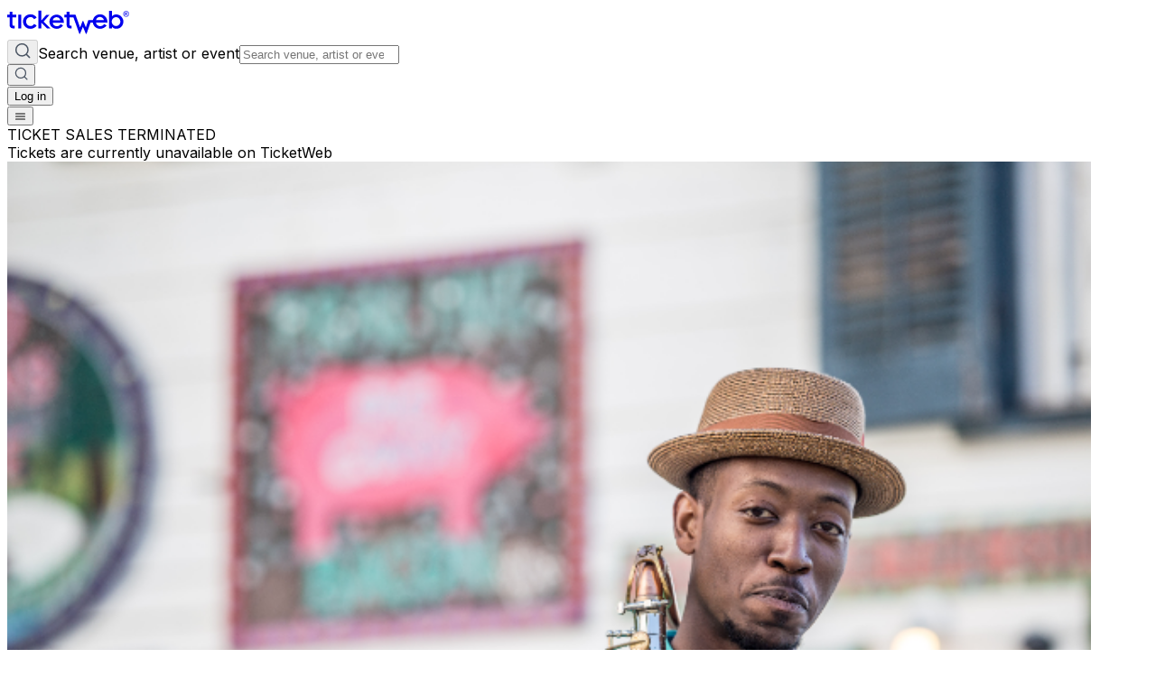

--- FILE ---
content_type: text/html; charset=utf-8
request_url: https://www.ticketweb.com/event/mardi-gras-brunch-with-calvin-blue-note-jazz-club-tickets/12787025?REFID=clientsitewp
body_size: 35901
content:
<!DOCTYPE html><html lang="en"><head><meta charSet="utf-8"/><meta name="viewport" content="width=device-width, initial-scale=1"/><link rel="preload" as="image" href="https://i.ticketweb.com/i/00/11/63/57/79_Edp.jpg?v=6" fetchPriority="high"/><link rel="preload" as="image" href="https://i.ticketweb.com/i/00/09/03/42/51/Artist.jpg?v=1"/><link rel="preload" as="image" href="https://i.ticketweb.com/i/default/default_attraction.png"/><link rel="stylesheet" href="https://i.ticketweb.com/_next/v1.0.17/_next/static/css/d744c5a6f2537f4d.css" data-precedence="next"/><link rel="preload" as="script" fetchPriority="low" href="https://i.ticketweb.com/_next/v1.0.17/_next/static/chunks/webpack-b6d3b29784f0b905.js"/><script src="https://i.ticketweb.com/_next/v1.0.17/_next/static/chunks/4bd1b696-52c274e243c9bce7.js" async=""></script><script src="https://i.ticketweb.com/_next/v1.0.17/_next/static/chunks/255-a26132bf14fa9482.js" async=""></script><script src="https://i.ticketweb.com/_next/v1.0.17/_next/static/chunks/main-app-323c77d617c1e245.js" async=""></script><script src="https://i.ticketweb.com/_next/v1.0.17/_next/static/chunks/0e5ce63c-8fb38ceacc1405f8.js" async=""></script><script src="https://i.ticketweb.com/_next/v1.0.17/_next/static/chunks/733-91d557d624d74c96.js" async=""></script><script src="https://i.ticketweb.com/_next/v1.0.17/_next/static/chunks/937-8f731fb459c062c7.js" async=""></script><script src="https://i.ticketweb.com/_next/v1.0.17/_next/static/chunks/360-737a6d2cd4388b1f.js" async=""></script><script src="https://i.ticketweb.com/_next/v1.0.17/_next/static/chunks/app/layout-e3666e9a12567d8b.js" async=""></script><script src="https://i.ticketweb.com/_next/v1.0.17/_next/static/chunks/784-29b4016976843d2b.js" async=""></script><script src="https://i.ticketweb.com/_next/v1.0.17/_next/static/chunks/854-da7efdd22be80b05.js" async=""></script><script src="https://i.ticketweb.com/_next/v1.0.17/_next/static/chunks/33-84bb5bec2a6ae179.js" async=""></script><script src="https://i.ticketweb.com/_next/v1.0.17/_next/static/chunks/125-822b375fcace455b.js" async=""></script><script src="https://i.ticketweb.com/_next/v1.0.17/_next/static/chunks/app/event/%5BeventName%5D/%5BeventId%5D/page-10814b34e3b5209c.js" async=""></script><script src="https://i.ticketweb.com/_next/v1.0.17/_next/static/chunks/247-a546a1e26c7d24df.js" async=""></script><script src="https://i.ticketweb.com/_next/v1.0.17/_next/static/chunks/app/global-error-38bcd2303e039e0c.js" async=""></script><script src="https://i.ticketweb.com/_next/v1.0.17/_next/static/chunks/app/error-354e3d72b550b410.js" async=""></script><link rel="preload" href="https://www.googletagmanager.com/gtm.js?id=GTM-K4QMLG" as="script"/><meta name="next-size-adjust" content=""/><title>Tickets for Mardi Gras Brunch with Calvin Johnson &amp; Native Son | TicketWeb - Blue Note Jazz Club in New York, US</title><meta name="description" content="Find tickets for Calvin Johnson, Native Son showing at the Blue Note Jazz Club - New York, US Sunday Feb 19, 11:30AM"/><meta name="robots" content="noindex"/><link rel="canonical" href="https://www.ticketweb.com/event/mardi-gras-brunch-with-calvin-blue-note-jazz-club-tickets/12787025"/><meta name="twitter:card" content="summary_large_image"/><meta name="twitter:site" content="@ticketweb"/><meta name="twitter:title" content="Tickets for Mardi Gras Brunch with Calvin Johnson &amp; Native Son | TicketWeb - Blue Note Jazz Club in New York, US"/><meta name="twitter:description" content="Find tickets for Calvin Johnson, Native Son showing at the Blue Note Jazz Club - New York, US Sunday Feb 19, 11:30AM"/><meta name="twitter:image" content="https://i.ticketweb.com/i/00/11/63/57/79_Edp.jpg?v=6"/><link rel="icon" href="//i.ticketweb.com/images/favicos/touch-icon-192x192.png" sizes="192x192" type="image/png"/><link rel="apple-touch-icon-precomposed" href="//i.ticketweb.com/images/favicos/apple-touch-icon-152x152-precomposed.png" sizes="152x152" type="image/png"/><link rel="apple-touch-icon-precomposed" href="//i.ticketweb.com/images/favicos/apple-touch-icon-120x120-precomposed.png" sizes="120x120" type="image/png"/><script src="https://i.ticketweb.com/_next/v1.0.17/_next/static/chunks/polyfills-42372ed130431b0a.js" noModule=""></script></head><body class="flex flex-col min-h-screen bg-bg-primary __className_0d28e0 antialiased overflow-x-hidden"><div hidden=""><!--$--><!--/$--></div><header class="px-6 py-4 flex justify-between items-center gap-4 lg:px-12 lg:py-4 lg:gap-10"><a aria-label="Tickets for Independent Concerts and more" title="Tickets for Independent Concerts and more" href="/"><svg width="135" height="32" viewBox="0 0 102 19" xmlns="http://www.w3.org/2000/svg" class="text-text-heading-primary"><g fill="none" fill-rule="evenodd"><path d="M65.788 14.4 63.62 8.961l-.54-.003-2.123 5.44L57.07 3.554h-4.927V1.239h-2.414v2.315H47.73v2.291h1.998v6.506c0 1.38.836 2.78 2.821 2.78h1.373v-2.284h-.928c-.611 0-.852-.299-.852-.878V5.845h3.236l4.977 13.86h.51l2.46-5.95 2.505 5.95h.511l3.373-9.43h4.29V8.218h-6.182zM9.195 3.633h2.462v11.524H9.195zm10.33 2.04c-2.154 0-3.72 1.667-3.72 3.738s1.566 3.74 3.72 3.74c1.35 0 2.316-.69 2.979-1.74l2.152 1.286c-1.016 1.62-2.957 2.785-5.131 2.785-4.002 0-6.323-3.022-6.323-6.071 0-3.047 2.32-6.072 6.323-6.072 2.435 0 4.02 1.167 5.13 2.786l-2.151 1.286c-.663-1.024-1.581-1.738-2.98-1.738m16.732 9.484-5.778-5.732 4.78-5.508H32.62l-4.15 4.612V.297h-2.462v14.86h2.462V10.25l4.797 4.907z" fill="currentColor"></path><path d="M5.264 12.844c-.613 0-.854-.297-.854-.876V5.845h3.118V3.553H4.41V1.24H1.998v2.314H0v2.292h1.998v6.505c0 1.38.835 2.78 2.82 2.78h1.373v-2.286zm41.476-.108c-1.342 1.7-3.195 2.723-5.209 2.747-3.913 0-6.19-2.956-6.19-5.934 0-2.98 2.277-5.936 6.19-5.936 2.338 0 5.81 1.931 5.81 6.331v.442h-9.306c.138 1.723 1.735 2.955 3.426 2.955 1.297 0 2.408-.628 3.24-1.745zm-2.222-4.352c-.51-1.722-1.784-2.63-3.31-2.63-1.528 0-2.78.956-3.173 2.63zM87.55 15.14h-2.435V.35h2.436v4.782h.047c.633-.965 1.921-1.695 3.607-1.695 3.677 0 5.996 3.202 5.996 6.004 0 2.943-2.156 6.004-5.88 6.004-1.545 0-2.95-.658-3.723-1.694h-.047zm7.074-5.699c0-2.05-1.64-3.696-3.607-3.696-1.919 0-3.56 1.647-3.56 3.696 0 2.048 1.64 3.697 3.56 3.697 1.967 0 3.607-1.649 3.607-3.697M83.18 12.674c-1.374 1.739-3.268 2.786-5.33 2.809-4 0-6.323-3.023-6.323-6.071S73.85 3.34 77.85 3.34c2.393 0 5.946 1.976 5.946 6.477v.452h-9.522c.143 1.763 1.777 3.024 3.506 3.024 1.327 0 2.463-.642 3.316-1.785zm-2.274-4.452c-.52-1.763-1.824-2.691-3.387-2.691s-2.841.976-3.245 2.691z" fill="currentColor"></path><g transform="translate(97.5 1)"><path d="M1.49 1.166v.644h.567a.6.6 0 0 0 .254-.039q.15-.068.15-.27-.001-.218-.146-.292a.55.55 0 0 0-.243-.043zM2.562.812q.136.057.23.167.08.091.124.202.046.111.046.252a.7.7 0 0 1-.087.336.48.48 0 0 1-.284.233q.165.067.235.19.069.122.069.374v.161q0 .165.013.223A.2.2 0 0 0 3 3.087v.06h-.551a1.2 1.2 0 0 1-.054-.335l-.003-.223q-.003-.23-.084-.306-.08-.075-.301-.076h-.518v.94H1V.75h1.176q.252.005.387.062" fill="currentColor"></path><rect stroke="currentColor" stroke-width="0.5" x="-0.25" y="-0.25" width="4.5" height="4.5" rx="2.25"></rect></g></g></svg></a><div class="grow lg:hidden"></div><!--$?--><template id="B:0"></template><div class="border-2 border-gray-200 border-t-purple-400 rounded-full animate-spin w-5 h-5" role="status"><span class="sr-only">Loading...</span> </div><!--/$--></header><main class="grow flex flex-col"><div class="min-h-screen"><script type="application/ld+json">{
  "@context": "https://schema.org",
  "@type": "Event",
  "url": "https://www.ticketweb.com/event/mardi-gras-brunch-with-calvin-blue-note-jazz-club-tickets/12787025",
  "name": "Tickets for Mardi Gras Brunch with Calvin Johnson & Native Son | TicketWeb - Blue Note Jazz Club in New York, US",
  "description": "$20 Minimum Per Person<br />\r\n<a href=\"http://www.bluenotejazz.com/menu\">Brunch Menu</a><br />\r\n<strong>NO REFUNDS OR EXCHANGES.</strong>\r\n\r\n<ul>\r\n\t<li>All seating is first come, first served.&nbsp;</li>\r\n\t<li>Table Seating is all ages, Bar Area is 21+. Bar Area tickets for patrons under 21 will not be honored.&nbsp;</li>\r\n</ul>\r\n<strong>Group Reservations:</strong>\r\n\r\n<ul>\r\n\t<li>Groups larger than 10 must purchase a group package at groupsales@bluenote.net, or by calling 212.475.8592.</li>\r\n\t<li>Groups larger than 10 without a group package will be subject to group surcharges added to your bill.&nbsp;</li>\r\n\t<li>Groups arriving late or separately are not guaranteed to be seated together. All seating is first come, first served. Arrive early for best seats.</li>\r\n</ul>\r\nTickets for Blue Note New York shows are only available for purchase on Ticketweb. We are not affiliated with any third-party sellers. Tickets purchased on third-party sites will not be honored. The credit card used for original purchase of tickets will be required at the door upon entry.\r\n\r\n<div>&nbsp;</div>\r\n\r\n<div>&nbsp;</div>\r\n",
  "image": "https://i.ticketweb.com/i/00/11/63/57/79_Edp.jpg?v=6",
  "eventStatus": "EventScheduled",
  "startDate": "2023-02-19T12:30",
  "endDate": null,
  "location": {
    "type": "Place",
    "name": "Blue Note Jazz Club",
    "sameAs": "https://www.bluenotejazz.com/",
    "address": {
      "streetAddress": "131 W. 3rd St",
      "addressLocality": "New York",
      "addressRegion": "NY",
      "postalCode": "10012",
      "addressCountry": "US"
    }
  },
  "offers": {
    "type": "Offer",
    "availability": "http://schema.org/InStock",
    "category": "primary",
    "validFrom": "2022-12-21T11:50",
    "availabilityStarts": "2022-12-21T11:50",
    "price": "",
    "priceCurrency": "USD",
    "url": "https://www.ticketweb.com/event/mardi-gras-brunch-with-calvin-blue-note-jazz-club-tickets/12787025"
  },
  "performers": [
    {
      "name": "Calvin Johnson"
    },
    {
      "name": "Native Son"
    }
  ]
}</script><div class="absolute top-0 left-0 w-full h-[412px] -z-[50] pointer-events-none scale-100 lg:scale-[1.1]" style="background-image:url(https://i.ticketweb.com/i/00/11/63/57/79_Edp.jpg?v=6);background-size:cover;background-position:top center;background-repeat:no-repeat;filter:blur(20px);-webkit-filter:blur(20px);opacity:0.35;-webkit-mask-image:linear-gradient(to bottom, black 0%, black 30%, transparent 100%);mask-image:linear-gradient(to bottom, black 0%, black 30%, transparent 100%)"></div><div class="flex flex-col px-5 w-full lg:hidden"><div class="w-full rounded-[10px] inline-flex flex-col justify-start items-center gap-4 mx-auto p-10 bg-bg-error-primary mb-4 lg:mb-11"><div class="w-80 text-center text-xs font-bold leading-none justify-start lg:w-full text-text-error-primary">TICKET SALES TERMINATED</div><div class="w-80 text-center justify-start font-normal text-lg leading-7 lg:w-full lg:text-2xl lg:leading-8 text-text-error-secondary"><div class="w-full [&amp;_img]:!w-full [&amp;_img]:!h-auto [&amp;_a]:underline">Tickets are currently unavailable on TicketWeb</div></div></div></div><div class="min-h-screen flex justify-center p-6 lg:py-0 lg:px-6 xl:p-0"><div class="flex flex-col lg:h-min lg:flex-row gap-x-8 w-full lg:max-w-[1072px]"><div class="flex flex-col gap-4 w-full border-b border-border-secondary lg:shrink-0 lg:sticky lg:top-0 lg:h-min lg:py-6 lg:gap-y-6 lg:w-[300px] lg:border-0 xl:w-[390px]"><div class="relative w-full"><img class="rounded-lg self-center w-full object-center object-cover" src="https://i.ticketweb.com/i/00/11/63/57/79_Edp.jpg?v=6" alt="" height="800" width="1200" fetchPriority="high"/></div><div class="flex flex-col gap-2 lg:gap-4"><section class="flex flex-col items-start gap-2 lg:gap-4 lg:mb-4 lg:hidden"><div><div class="text-text-heading-primary text-sm font-medium leading-tight lg:text-lg lg:leading-normal">WBGO Presents Brunch</div><h1 class="flex flex-col lg:gap-2 text-text-heading-primary text-2xl font-medium leading-8 lg:text-4xl lg:leading-[44px]">Mardi Gras Brunch with Calvin Johnson &amp; Native Son</h1></div><div><div class="text-text-heading-primary font-semibold text-lg leading-7 lg:text-2xl lg:leading-8">Sun, 19 Feb, 12:30 PM EST</div><div class="justify-start items-center gap-2 flex"><div class="text-text-body text-sm font-medium leading-tight lg:text-base lg:leading-normal">Doors open</div><div class="text-text-sub-headline-brand text-sm font-medium leading-tight lg:text-base lg:leading-normal">11:30 AM EST</div></div></div></section><div class="flex flex-col gap-2 lg:gap-6"><section class="flex flex-col gap-1 lg:gap-2"><div class="flex flex-col gap-1 lg:gap-0"><div class="text-text-heading-primary font-semibold text-base lg:text-xl lg:leading-8">Blue Note Jazz Club</div><div class="flex justify-between align-middle"><p class="text-sm font-medium text-text-body leading-tight lg:text-base lg:font-medium lg:leading-normal">131 W. 3rd St, New York, NY 10012</p><button id="venueCopyBtn" type="button" class="px-1 py-1 inline-flex justify-center items-center gap-2 rounded-[6px] text-fg-button-tertiary text-xs font-medium leading-[18px] lg:text-sm lg:font-medium lg:leading-tight hover:bg-bg-button-tertiary-hover hover:text-fg-button-tertiary-hover hover:outline-border-button-tertiary transition-all duration-300 ease-in-out" title="Copy venue address" aria-label="copy venue address"><svg width="18" height="18" viewBox="0 0 20 20" fill="none" xmlns="http://www.w3.org/2000/svg"><path d="M17 13.117a2 2 0 0 0 2-2v-8a2 2 0 0 0-2-2H9a2 2 0 0 0-2 2m4 16H3a2 2 0 0 1-2-2v-8a2 2 0 0 1 2-2h8a2 2 0 0 1 2 2v8a2 2 0 0 1-2 2Z" stroke="var(--color-icon-primary)" stroke-width="1.5" stroke-linecap="round"></path></svg></button></div></div><div class="flex gap-2"><a target="_blank" class="transition-colors duration-300 ease-in-out inline-flex justify-center items-center gap-2 rounded-[32px] bg-bg-tertiary text-fg-button-tertiary text-xs font-medium leading-[18px] lg:text-sm lg:font-medium lg:leading-tight hover:bg-bg-button-tertiary-hover hover:text-fg-button-tertiary-hover hover:outline-border-button-tertiary px-3 py-1 lg:px-3.5 lg:py-2" href="/venue/blue-note-jazz-club-new-york-ny/23798">Venue Info</a><a target="_blank" class="transition-colors duration-300 ease-in-out inline-flex justify-center items-center gap-2 rounded-[32px] bg-bg-tertiary text-fg-button-tertiary text-xs font-medium leading-[18px] lg:text-sm lg:font-medium lg:leading-tight hover:bg-bg-button-tertiary-hover hover:text-fg-button-tertiary-hover hover:outline-border-button-tertiary px-3 py-1 lg:px-3.5 lg:py-2" href="https://www.google.com/maps/search/?api=1&amp;query=131%20W.%203rd%20St%20%20%2C%20New%20York%2C%20NY%2010012">Open in maps</a></div></section><div class="relative"><button id="shareEventBtn" aria-label="share event" class="outline-hidden" type="button" aria-haspopup="dialog" aria-expanded="false" aria-controls="radix-_R_2knav5ubsnnb_" data-state="closed"><div class="h-6 justify-end items-center gap-2 inline-flex overflow-hidden"><svg width="24" height="24" viewBox="0 0 24 24" fill="none" xmlns="http://www.w3.org/2000/svg"><path d="M11 4H7a3 3 0 0 0-3 3v10a3 3 0 0 0 3 3h10a3 3 0 0 0 3-3v-4m-8-1 8-8m0 0h-5m5 0v5" stroke="var(--color-icon-primary)" stroke-width="2" stroke-linecap="round" stroke-linejoin="round"></path></svg><span class="text-fg-button-link02 text-sm leading-tight lg:text-base lg:leading-normal">Share Event</span></div></button></div></div></div></div><div class="h-min py-6 w-full lg:w-[650px] flex flex-col"><div class="hidden lg:block"><div class="w-full rounded-[10px] inline-flex flex-col justify-start items-center gap-4 mx-auto p-10 bg-bg-error-primary mb-4 lg:mb-11"><div class="w-80 text-center text-xs font-bold leading-none justify-start lg:w-full text-text-error-primary">TICKET SALES TERMINATED</div><div class="w-80 text-center justify-start font-normal text-lg leading-7 lg:w-full lg:text-2xl lg:leading-8 text-text-error-secondary"><div class="w-full [&amp;_img]:!w-full [&amp;_img]:!h-auto [&amp;_a]:underline">Tickets are currently unavailable on TicketWeb</div></div></div></div><section class="flex flex-col items-start gap-2 lg:gap-4 lg:mb-4 hidden lg:flex"><div><div class="text-text-heading-primary text-sm font-medium leading-tight lg:text-lg lg:leading-normal">WBGO Presents Brunch</div><h1 class="flex flex-col lg:gap-2 text-text-heading-primary text-2xl font-medium leading-8 lg:text-4xl lg:leading-[44px]">Mardi Gras Brunch with Calvin Johnson &amp; Native Son</h1></div><div><div class="text-text-heading-primary font-semibold text-lg leading-7 lg:text-2xl lg:leading-8">Sun, 19 Feb, 12:30 PM EST</div><div class="justify-start items-center gap-2 flex"><div class="text-text-body text-sm font-medium leading-tight lg:text-base lg:leading-normal">Doors open</div><div class="text-text-sub-headline-brand text-sm font-medium leading-tight lg:text-base lg:leading-normal">11:30 AM EST</div></div></div></section><section class="flex flex-col gap-2 lg:gap-4"><div class="text-lg lg:text-2xl leading-7 lg:leading-8 font-medium text-text-heading-primary">Description</div><div class="flex flex-col items-start"><div style="max-height:100px" class="transition-all duration-300 ease-in-out overflow-hidden break-words text-sm lg:text-base font-normal text-text-body mb-2"><div class="w-full [&amp;_img]:!w-full [&amp;_img]:!h-auto [&amp;_a]:underline">$20 Minimum Per Person
<a href="http://www.bluenotejazz.com/menu">Brunch Menu</a>
NO REFUNDS OR EXCHANGES.


	All seating is first come, first served.&nbsp;
	Table Seating is all ages, Bar Area is 21+. Bar Area tickets for patrons under 21 will not be honored.&nbsp;

Group Reservations:


	Groups larger than 10 must purchase a group package at groupsales@bluenote.net, or by calling 212.475.8592.
	Groups larger than 10 without a group package will be subject to group surcharges added to your bill.&nbsp;
	Groups arriving late or separately are not guaranteed to be seated together. All seating is first come, first served. Arrive early for best seats.

Tickets for Blue Note New York shows are only available for purchase on Ticketweb. We are not affiliated with any third-party sellers. Tickets purchased on third-party sites will not be honored. The credit card used for original purchase of tickets will be required at the door upon entry.

&nbsp;

&nbsp;</div></div></div><hr class="border-border-secondary"/></section><section class="space-y-1 mb-11"><div class="text-lg lg:text-xl font-medium text-text-heading-primary leading-7 lg:leading-8 mt-4 mb-2">Event Information</div><div class="flex gap-2"><div class="shrink-0"><svg width="24" height="24" viewBox="0 0 24 24" fill="none" xmlns="http://www.w3.org/2000/svg" aria-hidden="true"><path fill-rule="evenodd" clip-rule="evenodd" d="M6.75 6.57031C6.75 4.77539 8.20507 3.32031 10 3.32031C11.7949 3.32031 13.25 4.77539 13.25 6.57031C13.25 8.36524 11.7949 9.82031 10 9.82031C8.20507 9.82031 6.75 8.36524 6.75 6.57031ZM10 1.82031C7.37665 1.82031 5.25 3.94696 5.25 6.57031C5.25 9.19367 7.37665 11.3203 10 11.3203C12.6234 11.3203 14.75 9.19367 14.75 6.57031C14.75 3.94696 12.6234 1.82031 10 1.82031ZM8 12.8203C4.82436 12.8203 2.25 15.3947 2.25 18.5703V19.5703C2.25 20.5368 3.0335 21.3203 4 21.3203H13.9862C13.763 20.8386 13.5719 20.3349 13.419 19.8203H4C3.86193 19.8203 3.75 19.7084 3.75 19.5703V18.5703C3.75 16.2231 5.65279 14.3203 8 14.3203H12C12.947 14.3203 13.8216 14.63 14.5281 15.1537C14.6291 15.1102 14.7325 15.0735 14.8376 15.0441C15.2674 14.9236 15.7251 14.7701 16.1512 14.5916C15.1046 13.4999 13.6317 12.8203 12 12.8203H8Z" fill="#525252"></path><path d="M21.9961 17.4612C21.914 21.4682 20.5525 22.52 18.7233 23.4574C18.5832 23.5292 18.4168 23.5292 18.2767 23.4574C16.4475 22.52 15.086 21.4682 15.0039 17.4612C14.9992 17.2318 15.1562 17.0322 15.3771 16.9703C16.242 16.728 17.34 16.3325 18.192 15.784C18.3788 15.6637 18.6212 15.6637 18.808 15.784C19.66 16.3325 20.758 16.728 21.6229 16.9703C21.8438 17.0322 22.0008 17.2318 21.9961 17.4612Z" fill="#525252"></path></svg></div><div class="flex text-sm lg:text-base font-medium leading-tight lg:leading-normal gap-2 items-center"><span class="text-text-body whitespace-nowrap">Age Limit</span><div class="text-text-sub-headline-brand break-words w-full"><div class="w-full [&amp;_img]:!w-full [&amp;_img]:!h-auto [&amp;_a]:underline">All Ages</div></div></div></div><div class="flex gap-2"><div class="shrink-0"><svg width="24" height="24" viewBox="0 0 24 24" fill="none" xmlns="http://www.w3.org/2000/svg" aria-hidden="true"><path d="M1 12.5703V11.5703C1 10.4657 1.89543 9.57031 3 9.57031H4M1 12.5703H2C3.10457 12.5703 4 11.6749 4 10.5703V9.57031M1 12.5703V16.5703M4 9.57031H5M16 9.57031H17C18.1046 9.57031 19 10.4657 19 11.5703V12.5703M16 9.57031V10.5703C16 11.6749 16.8954 12.5703 18 12.5703H19M16 9.57031H15M19 12.5703V16.5703M19 16.5703V17.5703C19 18.6749 18.1046 19.5703 17 19.5703H16M19 16.5703H18C16.8954 16.5703 16 17.4657 16 18.5703V19.5703M16 19.5703H4M4 19.5703H3C1.89543 19.5703 1 18.6749 1 17.5703V16.5703M4 19.5703V18.5703C4 17.4657 3.10457 16.5703 2 16.5703H1M8 8.57031H10.5C11.8807 8.57031 13 7.45102 13 6.07031V6.07031C13 4.6896 11.8807 3.57031 10.5 3.57031H6M6 3.57031L8 1.57031M6 3.57031L8 5.57031M10 17.0703V17.0703C11.3807 17.0703 12.5 15.951 12.5 14.5703V14.5703C12.5 13.1896 11.3807 12.0703 10 12.0703V12.0703C8.61929 12.0703 7.5 13.1896 7.5 14.5703V14.5703C7.5 15.951 8.61929 17.0703 10 17.0703Z" stroke="#525252" stroke-width="1.5" stroke-linecap="round" stroke-linejoin="round"></path></svg></div><div class="flex text-sm lg:text-base font-medium leading-tight lg:leading-normal flex-col"><span class="text-text-body whitespace-nowrap">Refund Policy</span><div class="text-text-sub-headline-brand break-words w-full"><div class="flex flex-col items-start mt-1 gap-1"><div style="max-height:43px" class="transition-all duration-300 ease-in-out overflow-hidden break-words text-text-sub-headline-brand text-sm lg:text-base font-normal"><div class="w-full [&amp;_img]:!w-full [&amp;_img]:!h-auto [&amp;_a]:underline">We do not offer any refunds, exchanges, or transfers on any ticket purchases. All sales are final. We do not have any liability or influence on tickets purchased through a ticket reselling or 3rd party site. Official ticket purchases are run through TicketWeb.com only.</div></div></div></div></div></div></section><div class="flex flex-col gap-4"><section><div class="justify-start items-start gap-6 flex xl:w-[650px]"><div class="w-[120px] lg:w-[219px] lg:shrink-0"><img class="w-full rounded-lg" src="https://i.ticketweb.com/i/00/09/03/42/51/Artist.jpg?v=1" alt="" height="800" width="1200"/></div><div class="flex flex-col gap-4"><div class="h-[75px] lg:h-[175px] flex-col justify-start items-start gap-1 lg:gap-2 flex"><div class="lg:hidden"><div class="text-text-body text-xs font-normal leading-[18px]">Pop</div><div class="text-text-heading-primary text-base font-medium">Calvin Johnson</div></div><div class="hidden lg:block"><div class="text-text-heading-primary text-base font-medium">Calvin Johnson</div><div class="text-text-body text-xs font-normal leading-[18px]">Pop</div></div><div class="hidden lg:block self-stretch h-[97px] text-text-body text-base font-normal leading-normal overflow-hidden text-ellipsis line-clamp-4"><div class="w-full [&amp;_img]:!w-full [&amp;_img]:!h-auto [&amp;_a]:underline">Calvin Johnson is a saxophonist and composer from a multi-generational New Orleans music family who loves to spread the exuberance of New Orleans music around the world with his band Calvin Johnson &amp; Native Son. A trendsetter and student of history, Johnson performs in the space between Funk, R&amp;B, and popular music while staying true to his jazz roots. Downbeat Magazine called his latest album,&nbsp;Notes of a Native Son, one of the Best Albums of 2022. It's no wonder Johnson has performed with the greats, including Irma Thomas, Harry Connick Jr., Aaron Neville, Jason Derulo, Blind Boys of Alabama, Preservation Hall Jazz Band, Mannie Fresh, Mystikal, Irvin Mayfield, the New Orleans Jazz Orchestra, and the Dirty Dozen Brass Band. With a transcendent saxophone sound encompassing the traditional and the modern, Johnson's shows are must-see. Learn more about Calvin Johnson on his website at&nbsp;<a href="http://nativesonmusic.com/">nativesonmusic.com</a>.

&nbsp;</div></div></div></div></div></section><section><div class="justify-start items-start gap-6 flex xl:w-[650px]"><div class="w-[120px] lg:w-[219px] lg:shrink-0"><img class="w-full rounded-lg" src="https://i.ticketweb.com/i/default/default_attraction.png" alt="" height="800" width="1200"/></div><div class="flex flex-col gap-4"><div class="h-[75px] lg:h-[175px] flex-col justify-start items-start gap-1 lg:gap-2 flex"><div class="lg:hidden"><div class="text-text-body text-xs font-normal leading-[18px]">Jazz</div><div class="text-text-heading-primary text-base font-medium">Native Son</div></div><div class="hidden lg:block"><div class="text-text-heading-primary text-base font-medium">Native Son</div><div class="text-text-body text-xs font-normal leading-[18px]">Jazz</div></div><div class="hidden lg:block self-stretch h-[97px] text-text-body text-base font-normal leading-normal overflow-hidden text-ellipsis line-clamp-4"><div class="w-full [&amp;_img]:!w-full [&amp;_img]:!h-auto [&amp;_a]:underline"></div></div></div></div></div></section></div></div></div></div><section aria-label="Ticket purchase summary" class="sticky left-0 right-0 bottom-0 bg-bg-primary border-t border-border-secondary lg:flex lg:justify-center lg:align-middle"><div class="flex flex-col items-stretch gap-2.5 p-4 lg:px-6 xl:px-0 lg:flex-row lg:items-center lg:justify-between lg:grow lg:max-w-[1072px]"><div aria-live="polite" aria-atomic="true" role="status"></div><button id="buyTicketsBtn" type="submit" form="ticket-form" class="bg-bg-button-primary text-fg-button-primary rounded-lg cursor-pointer inline-flex justify-center items-center gap-2 overflow-hidden hover:bg-bg-button-primary-hover active:bg-bg-button-primary-click focus-visible:shadow-[0px_0px_0px_3px_rgba(0,0,0,1.00)] focus-visible:outline-2 focus-visible:outline-offset-[-1px] focus-visible:outline-border-white disabled:bg-bg-button-primary-disabled disabled:text-fg-button-primary-disabled disabled:pointer-events-none transition-colors duration-300 ease-in-out px-3 lg:px-14 py-2.5 lg:h-12" disabled="" aria-label="See tickets and pricing"><span class="text-base font-medium">Buy Tickets</span></button></div></section></div><!--$--><!--/$--></main><footer class="bg-bg-tertiary"><div class="flex flex-col"><div class="flex pt-8 px-5 lg:flex-col lg:gap-6 lg:pt-16 lg:pb-10 lg:px-12 lg:justify-center lg:align-middle xl:flex-row xl:py-16 xl:px-28"><a class="flex-none" aria-label="Tickets for Independent Concerts and more" href="/"> <svg width="102" height="19" viewBox="0 0 102 19" xmlns="http://www.w3.org/2000/svg" class="w-24 h-6 lg:w-32 lg:h-8 text-text-heading-primary"><g fill="none" fill-rule="evenodd"><path d="M65.788 14.4 63.62 8.961l-.54-.003-2.123 5.44L57.07 3.554h-4.927V1.239h-2.414v2.315H47.73v2.291h1.998v6.506c0 1.38.836 2.78 2.821 2.78h1.373v-2.284h-.928c-.611 0-.852-.299-.852-.878V5.845h3.236l4.977 13.86h.51l2.46-5.95 2.505 5.95h.511l3.373-9.43h4.29V8.218h-6.182zM9.195 3.633h2.462v11.524H9.195zm10.33 2.04c-2.154 0-3.72 1.667-3.72 3.738s1.566 3.74 3.72 3.74c1.35 0 2.316-.69 2.979-1.74l2.152 1.286c-1.016 1.62-2.957 2.785-5.131 2.785-4.002 0-6.323-3.022-6.323-6.071 0-3.047 2.32-6.072 6.323-6.072 2.435 0 4.02 1.167 5.13 2.786l-2.151 1.286c-.663-1.024-1.581-1.738-2.98-1.738m16.732 9.484-5.778-5.732 4.78-5.508H32.62l-4.15 4.612V.297h-2.462v14.86h2.462V10.25l4.797 4.907z" fill="currentColor"></path><path d="M5.264 12.844c-.613 0-.854-.297-.854-.876V5.845h3.118V3.553H4.41V1.24H1.998v2.314H0v2.292h1.998v6.505c0 1.38.835 2.78 2.82 2.78h1.373v-2.286zm41.476-.108c-1.342 1.7-3.195 2.723-5.209 2.747-3.913 0-6.19-2.956-6.19-5.934 0-2.98 2.277-5.936 6.19-5.936 2.338 0 5.81 1.931 5.81 6.331v.442h-9.306c.138 1.723 1.735 2.955 3.426 2.955 1.297 0 2.408-.628 3.24-1.745zm-2.222-4.352c-.51-1.722-1.784-2.63-3.31-2.63-1.528 0-2.78.956-3.173 2.63zM87.55 15.14h-2.435V.35h2.436v4.782h.047c.633-.965 1.921-1.695 3.607-1.695 3.677 0 5.996 3.202 5.996 6.004 0 2.943-2.156 6.004-5.88 6.004-1.545 0-2.95-.658-3.723-1.694h-.047zm7.074-5.699c0-2.05-1.64-3.696-3.607-3.696-1.919 0-3.56 1.647-3.56 3.696 0 2.048 1.64 3.697 3.56 3.697 1.967 0 3.607-1.649 3.607-3.697M83.18 12.674c-1.374 1.739-3.268 2.786-5.33 2.809-4 0-6.323-3.023-6.323-6.071S73.85 3.34 77.85 3.34c2.393 0 5.946 1.976 5.946 6.477v.452h-9.522c.143 1.763 1.777 3.024 3.506 3.024 1.327 0 2.463-.642 3.316-1.785zm-2.274-4.452c-.52-1.763-1.824-2.691-3.387-2.691s-2.841.976-3.245 2.691z" fill="currentColor"></path><g transform="translate(97.5 1)"><path d="M1.49 1.166v.644h.567a.6.6 0 0 0 .254-.039q.15-.068.15-.27-.001-.218-.146-.292a.55.55 0 0 0-.243-.043zM2.562.812q.136.057.23.167.08.091.124.202.046.111.046.252a.7.7 0 0 1-.087.336.48.48 0 0 1-.284.233q.165.067.235.19.069.122.069.374v.161q0 .165.013.223A.2.2 0 0 0 3 3.087v.06h-.551a1.2 1.2 0 0 1-.054-.335l-.003-.223q-.003-.23-.084-.306-.08-.075-.301-.076h-.518v.94H1V.75h1.176q.252.005.387.062" fill="currentColor"></path><rect stroke="currentColor" stroke-width="0.5" x="-0.25" y="-0.25" width="4.5" height="4.5" rx="2.25"></rect></g></g></svg></a><div class="hidden xl:block xl:min-w-60 xl:grow"></div><div class="hidden lg:flex gap-8"><div class="flex flex-col gap-4 w-[176px] text-text-heading-primary font-medium"><div class="text-text-footer-headline font-medium">Company</div><a class="text-text-heading-primary hover:underline" href="https://www.ticketweb.ca/">TicketWeb CA</a><a class="text-text-heading-primary hover:underline" href="https://www.ticketmaster.com/">Ticketmaster</a></div><div class="flex flex-col gap-4 w-[176px] text-text-heading-primary font-medium"><div class="text-text-footer-headline font-medium">About Us</div><a class="text-text-heading-primary hover:underline" href="https://info.ticketweb.com/">Who we are</a><a class="text-text-heading-primary hover:underline" href="/myaccount">Find my Tickets</a><a class="text-text-heading-primary hover:underline" href="https://info.ticketweb.com/contact/">Contact Us</a><a class="text-text-heading-primary hover:underline" href="http://jobs.ticketmaster.com/">Careers</a></div><div class="flex flex-col gap-4 w-[176px] text-text-heading-primary font-medium"><div class="text-text-footer-headline font-medium">Legal</div><a class="text-text-heading-primary hover:underline" href="https://info.ticketweb.com/privacy-policy/">Privacy Policy</a><a class="text-text-heading-primary hover:underline" href="https://info.ticketweb.com/purchase-policy/">Purchase Policy</a><a class="text-text-heading-primary hover:underline" href="https://info.ticketweb.com/privacy-policy/#choice">Do Not Sell or Share My Personal Information</a></div><div class="flex flex-col gap-4 w-[176px] text-text-heading-primary font-medium"><div class="text-text-footer-headline font-medium">Other</div><a class="text-text-heading-primary hover:underline" href="/myaccount">My Account</a><a class="text-text-heading-primary hover:underline" href="https://admin.ticketweb.com/web-client/login.tw">Client Sign-in</a><a class="text-text-heading-primary hover:underline" href="https://info.ticketweb.com/contact-form/">Partner with us</a></div></div></div><div class="px-5 lg:px-12 xl:px-28 lg:bg-bg-tertiary"><div class="flex flex-col gap-8 py-8 lg:flex-row lg:justify-between lg:border-t lg:border-border-secondary"><div><p class="text-sm text-text-body">By continuing past this page, you agree to our<!-- --> <a class="font-bold" href="https://info.ticketweb.com/terms-of-use/">Terms of Use</a> <!-- -->and<!-- --> <a class="font-bold" href="https://info.ticketweb.com/purchase-policy/">Purchase Policy</a> <!-- -->|<!-- --> <button id="ot-sdk-btn" class="ot-sdk-show-settings" style="font-size:0.875rem;line-height:1.25rem;color:var(--color-text-body);font-weight:700;cursor:pointer;background:transparent;border:none;padding:0">Manage my cookies</button> <!-- -->| © TicketWeb 2025, Inc. All rights reserved.</p></div><div class="flex gap-5"><a title="TicketWeb US | X (@TicketWeb)" aria-label="TicketWeb on X" href="https://x.com/ticketweb"><svg class="w-5 h-5" width="18" height="16" viewBox="0 0 18 16" fill="none" xmlns="http://www.w3.org/2000/svg"><path d="M13.6252 0.584167H16.1822L10.5975 6.96542L17.1669 15.6501H12.0245L7.99399 10.3842L3.38705 15.6501H0.825939L6.79816 8.82306L0.500244 0.584167H5.77316L9.41274 5.39736L13.6252 0.584167ZM12.7273 14.1217H14.1433L5.00163 2.03278H3.4808L12.7273 14.1217Z" fill="#9CA3AF"></path></svg></a><a title="TicketWeb US | Facebook" aria-label="TicketWeb on Facebook" href="https://www.facebook.com/ticketweb"><svg class="w-5 h-5" width="20" height="21" viewBox="0 0 21 20" fill="none" xmlns="http://www.w3.org/2000/svg"><path d="M20.8335 10.1172C20.8335 4.59434 16.3563 0.117188 10.8335 0.117188C5.31064 0.117188 0.833496 4.59434 0.833496 10.1172C0.833496 15.1084 4.49033 19.2455 9.271 19.9957V13.0078H6.73193V10.1172H9.271V7.91406C9.271 5.40781 10.764 4.02344 13.0481 4.02344C14.1419 4.02344 15.2866 4.21875 15.2866 4.21875V6.67969H14.0257C12.7835 6.67969 12.396 7.45059 12.396 8.24219V10.1172H15.1694L14.7261 13.0078H12.396V19.9957C17.1767 19.2455 20.8335 15.1084 20.8335 10.1172Z" fill="#9CA3AF"></path></svg></a><a title="Ticketweb | LinkedIn" aria-label="TicketWeb on LinkedIn" href="https://www.linkedin.com/company/ticketweb"><svg class="w-5 h-5" width="20" height="21" viewBox="0 0 20 21" fill="none" xmlns="http://www.w3.org/2000/svg"><path fill-rule="evenodd" clip-rule="evenodd" d="M17.1656 17.1594H14.3247V12.5172C14.3247 11.4116 14.3066 9.98719 12.8478 9.98719C11.3677 9.98719 11.143 11.1939 11.143 12.4394V17.1594H8.30211V7.61497H11.027V8.91941H11.0664C11.4454 8.16941 12.3729 7.3783 13.7561 7.3783C16.6343 7.3783 17.1667 9.35385 17.1667 11.925V17.1594H17.1656ZM5.09808 6.31163C4.88162 6.31185 4.66723 6.26758 4.46717 6.18134C4.2671 6.09511 4.08527 5.9686 3.93206 5.80903C3.77885 5.64947 3.65726 5.45998 3.57423 5.25139C3.4912 5.04279 3.44836 4.81917 3.44815 4.5933C3.44794 4.36742 3.49037 4.14372 3.57301 3.93496C3.65565 3.72619 3.77689 3.53646 3.92981 3.37659C4.08272 3.21672 4.26431 3.08984 4.46422 3.0032C4.66412 2.91656 4.87842 2.87185 5.09488 2.87163C5.53205 2.87119 5.95148 3.05198 6.2609 3.37423C6.57032 3.69648 6.74439 4.13379 6.74482 4.58997C6.74524 5.04614 6.57198 5.4838 6.26316 5.80668C5.95434 6.12955 5.53524 6.31119 5.09808 6.31163ZM3.67442 17.1594H6.51961V7.61497H3.67336L3.67442 17.1594ZM18.5818 0.117188H2.24757C1.46706 0.117188 0.833496 0.762743 0.833496 1.55941V18.6739C0.833496 19.4705 1.46706 20.1172 2.24757 20.1172H18.5818C19.3634 20.1172 20.0002 19.4705 20.0002 18.6739V1.55941C20.0002 0.762743 19.3634 0.117188 18.5818 0.117188Z" fill="#9CA3AF"></path></svg></a></div></div></div></div></footer><script>requestAnimationFrame(function(){$RT=performance.now()});</script><script src="https://i.ticketweb.com/_next/v1.0.17/_next/static/chunks/webpack-b6d3b29784f0b905.js" id="_R_" async=""></script><div hidden id="S:0"><form class="hidden lg:flex grow items-center gap-3 justify-end"><button type="submit" disabled="" class="cursor-pointer disabled:pointer-events-none" aria-label="Search"><svg width="18" height="18" viewBox="0 0 18 18" fill="none" xmlns="http://www.w3.org/2000/svg"><path d="M16.6605 16.6175L13.0355 12.9925M14.9935 8.28385C14.9935 11.9658 12.0087 14.9505 8.32682 14.9505C4.64492 14.9505 1.66016 11.9658 1.66016 8.28385C1.66016 4.60196 4.64492 1.61719 8.32682 1.61719C12.0087 1.61719 14.9935 4.60196 14.9935 8.28385Z" stroke="#4B5563" stroke-width="1.5" stroke-linecap="round" stroke-linejoin="round"></path></svg></button><label for="header-search-input" class="sr-only">Search venue, artist or event</label><input id="header-search-input" type="search" placeholder="Search venue, artist or event" class="grow text-text-heading-primary bg-transparent outline-hidden placeholder:text-color-text-placeholder" value=""/></form><button class="w-5 h-5 flex items-center justify-center cursor-pointer lg:hidden" aria-label="Open search" type="button" aria-haspopup="dialog" aria-expanded="false" aria-controls="radix-_R_jlb_" data-state="closed"><svg width="15" height="15" viewBox="0 0 18 18" fill="none" xmlns="http://www.w3.org/2000/svg"><path d="M16.6605 16.6175L13.0355 12.9925M14.9935 8.28385C14.9935 11.9658 12.0087 14.9505 8.32682 14.9505C4.64492 14.9505 1.66016 11.9658 1.66016 8.28385C1.66016 4.60196 4.64492 1.61719 8.32682 1.61719C12.0087 1.61719 14.9935 4.60196 14.9935 8.28385Z" stroke="#4B5563" stroke-width="1.5" stroke-linecap="round" stroke-linejoin="round"></path></svg></button><div class="hidden lg:block"><div class="w-6 h-6 border-2 border-gray-200 border-t-purple-400 rounded-full animate-spin" role="status"><span class="sr-only">Loading...</span> </div></div><div class="lg:hidden"><div class="w-6 h-6 border-2 border-gray-200 border-t-purple-400 rounded-full animate-spin" role="status"><span class="sr-only">Loading...</span> </div></div></div><script>$RB=[];$RV=function(a){$RT=performance.now();for(var b=0;b<a.length;b+=2){var c=a[b],e=a[b+1];null!==e.parentNode&&e.parentNode.removeChild(e);var f=c.parentNode;if(f){var g=c.previousSibling,h=0;do{if(c&&8===c.nodeType){var d=c.data;if("/$"===d||"/&"===d)if(0===h)break;else h--;else"$"!==d&&"$?"!==d&&"$~"!==d&&"$!"!==d&&"&"!==d||h++}d=c.nextSibling;f.removeChild(c);c=d}while(c);for(;e.firstChild;)f.insertBefore(e.firstChild,c);g.data="$";g._reactRetry&&requestAnimationFrame(g._reactRetry)}}a.length=0};
$RC=function(a,b){if(b=document.getElementById(b))(a=document.getElementById(a))?(a.previousSibling.data="$~",$RB.push(a,b),2===$RB.length&&("number"!==typeof $RT?requestAnimationFrame($RV.bind(null,$RB)):(a=performance.now(),setTimeout($RV.bind(null,$RB),2300>a&&2E3<a?2300-a:$RT+300-a)))):b.parentNode.removeChild(b)};$RC("B:0","S:0")</script><script>(self.__next_f=self.__next_f||[]).push([0])</script><script>self.__next_f.push([1,"1:\"$Sreact.fragment\"\n2:I[2023,[\"105\",\"static/chunks/0e5ce63c-8fb38ceacc1405f8.js\",\"733\",\"static/chunks/733-91d557d624d74c96.js\",\"937\",\"static/chunks/937-8f731fb459c062c7.js\",\"360\",\"static/chunks/360-737a6d2cd4388b1f.js\",\"177\",\"static/chunks/app/layout-e3666e9a12567d8b.js\"],\"default\"]\n3:I[2619,[\"733\",\"static/chunks/733-91d557d624d74c96.js\",\"937\",\"static/chunks/937-8f731fb459c062c7.js\",\"784\",\"static/chunks/784-29b4016976843d2b.js\",\"854\",\"static/chunks/854-da7efdd22be80b05.js\",\"33\",\"static/chunks/33-84bb5bec2a6ae179.js\",\"360\",\"static/chunks/360-737a6d2cd4388b1f.js\",\"125\",\"static/chunks/125-822b375fcace455b.js\",\"479\",\"static/chunks/app/event/%5BeventName%5D/%5BeventId%5D/page-10814b34e3b5209c.js\"],\"\"]\nd:I[4062,[\"247\",\"static/chunks/247-a546a1e26c7d24df.js\",\"219\",\"static/chunks/app/global-error-38bcd2303e039e0c.js\"],\"default\"]\ne:\"$Sreact.suspense\"\nf:I[2664,[\"105\",\"static/chunks/0e5ce63c-8fb38ceacc1405f8.js\",\"733\",\"static/chunks/733-91d557d624d74c96.js\",\"937\",\"static/chunks/937-8f731fb459c062c7.js\",\"360\",\"static/chunks/360-737a6d2cd4388b1f.js\",\"177\",\"static/chunks/app/layout-e3666e9a12567d8b.js\"],\"default\"]\n11:I[9766,[],\"\"]\n12:I[6114,[\"39\",\"static/chunks/app/error-354e3d72b550b410.js\"],\"default\"]\n13:I[8924,[],\"\"]\n16:I[4431,[],\"OutletBoundary\"]\n18:I[5278,[],\"AsyncMetadataOutlet\"]\n1a:I[4431,[],\"ViewportBoundary\"]\n1c:I[4431,[],\"MetadataBoundary\"]\n1e:I[9749,[\"105\",\"static/chunks/0e5ce63c-8fb38ceacc1405f8.js\",\"733\",\"static/chunks/733-91d557d624d74c96.js\",\"937\",\"static/chunks/937-8f731fb459c062c7.js\",\"360\",\"static/chunks/360-737a6d2cd4388b1f.js\",\"177\",\"static/chunks/app/layout-e3666e9a12567d8b.js\"],\"VisibleOnPath\"]\n24:I[911,[\"105\",\"static/chunks/0e5ce63c-8fb38ceacc1405f8.js\",\"733\",\"static/chunks/733-91d557d624d74c96.js\",\"937\",\"static/chunks/937-8f731fb459c062c7.js\",\"360\",\"static/chunks/360-737a6d2cd4388b1f.js\",\"177\",\"static/chunks/app/layout-e3666e9a12567d8b.js\"],\"default\"]\n25:I[5705,[\"105\",\"static/chunks/0e5ce63c-8fb38ceacc1405f8.js\",\"733\",\"static/chunks/733-91d557d624d74c96.js\",\"937\",\"static/chunks/937-8f731fb459c062c7.js\""])</script><script>self.__next_f.push([1,",\"360\",\"static/chunks/360-737a6d2cd4388b1f.js\",\"177\",\"static/chunks/app/layout-e3666e9a12567d8b.js\"],\"default\"]\n:HL[\"https://i.ticketweb.com/_next/v1.0.17/_next/static/media/e4af272ccee01ff0-s.p.woff2\",\"font\",{\"crossOrigin\":\"\",\"type\":\"font/woff2\"}]\n:HL[\"https://i.ticketweb.com/_next/v1.0.17/_next/static/css/d744c5a6f2537f4d.css\",\"style\"]\n"])</script><script>self.__next_f.push([1,"0:{\"P\":null,\"b\":\"pFHA7eWYK5MA4e3UPGgWt\",\"p\":\"https://i.ticketweb.com/_next/v1.0.17\",\"c\":[\"\",\"event\",\"mardi-gras-brunch-with-calvin-blue-note-jazz-club-tickets\",\"12787025?REFID=clientsitewp\"],\"i\":false,\"f\":[[[\"\",{\"children\":[\"event\",{\"children\":[[\"eventName\",\"mardi-gras-brunch-with-calvin-blue-note-jazz-club-tickets\",\"d\"],{\"children\":[[\"eventId\",\"12787025\",\"d\"],{\"children\":[\"__PAGE__?{\\\"REFID\\\":\\\"clientsitewp\\\"}\",{}]}]}]}]},\"$undefined\",\"$undefined\",true],[\"\",[\"$\",\"$1\",\"c\",{\"children\":[[[\"$\",\"link\",\"0\",{\"rel\":\"stylesheet\",\"href\":\"https://i.ticketweb.com/_next/v1.0.17/_next/static/css/d744c5a6f2537f4d.css\",\"precedence\":\"next\",\"crossOrigin\":\"$undefined\",\"nonce\":\"$undefined\"}]],[\"$\",\"html\",null,{\"lang\":\"en\",\"children\":[\"$\",\"body\",null,{\"className\":\"flex flex-col min-h-screen bg-bg-primary __className_0d28e0 antialiased overflow-x-hidden\",\"children\":[[\"$\",\"$L2\",null,{}],[\"$\",\"header\",null,{\"className\":\"px-6 py-4 flex justify-between items-center gap-4 lg:px-12 lg:py-4 lg:gap-10\",\"children\":[[\"$\",\"$L3\",null,{\"href\":\"/\",\"prefetch\":false,\"aria-label\":\"Tickets for Independent Concerts and more\",\"title\":\"Tickets for Independent Concerts and more\",\"children\":[\"$\",\"svg\",null,{\"width\":135,\"height\":32,\"viewBox\":\"0 0 102 19\",\"xmlns\":\"http://www.w3.org/2000/svg\",\"className\":\"text-text-heading-primary\",\"children\":[\"$\",\"g\",null,{\"fill\":\"none\",\"fillRule\":\"evenodd\",\"children\":[[\"$\",\"path\",null,{\"d\":\"M65.788 14.4 63.62 8.961l-.54-.003-2.123 5.44L57.07 3.554h-4.927V1.239h-2.414v2.315H47.73v2.291h1.998v6.506c0 1.38.836 2.78 2.821 2.78h1.373v-2.284h-.928c-.611 0-.852-.299-.852-.878V5.845h3.236l4.977 13.86h.51l2.46-5.95 2.505 5.95h.511l3.373-9.43h4.29V8.218h-6.182zM9.195 3.633h2.462v11.524H9.195zm10.33 2.04c-2.154 0-3.72 1.667-3.72 3.738s1.566 3.74 3.72 3.74c1.35 0 2.316-.69 2.979-1.74l2.152 1.286c-1.016 1.62-2.957 2.785-5.131 2.785-4.002 0-6.323-3.022-6.323-6.071 0-3.047 2.32-6.072 6.323-6.072 2.435 0 4.02 1.167 5.13 2.786l-2.151 1.286c-.663-1.024-1.581-1.738-2.98-1.738m16.732 9.484-5.778-5.732 4.78-5.508H32.62l-4.15 4.612V.297h-2.462v14.86h2.462V10.25l4.797 4.907z\",\"fill\":\"currentColor\"}],[\"$\",\"path\",null,{\"d\":\"M5.264 12.844c-.613 0-.854-.297-.854-.876V5.845h3.118V3.553H4.41V1.24H1.998v2.314H0v2.292h1.998v6.505c0 1.38.835 2.78 2.82 2.78h1.373v-2.286zm41.476-.108c-1.342 1.7-3.195 2.723-5.209 2.747-3.913 0-6.19-2.956-6.19-5.934 0-2.98 2.277-5.936 6.19-5.936 2.338 0 5.81 1.931 5.81 6.331v.442h-9.306c.138 1.723 1.735 2.955 3.426 2.955 1.297 0 2.408-.628 3.24-1.745zm-2.222-4.352c-.51-1.722-1.784-2.63-3.31-2.63-1.528 0-2.78.956-3.173 2.63zM87.55 15.14h-2.435V.35h2.436v4.782h.047c.633-.965 1.921-1.695 3.607-1.695 3.677 0 5.996 3.202 5.996 6.004 0 2.943-2.156 6.004-5.88 6.004-1.545 0-2.95-.658-3.723-1.694h-.047zm7.074-5.699c0-2.05-1.64-3.696-3.607-3.696-1.919 0-3.56 1.647-3.56 3.696 0 2.048 1.64 3.697 3.56 3.697 1.967 0 3.607-1.649 3.607-3.697M83.18 12.674c-1.374 1.739-3.268 2.786-5.33 2.809-4 0-6.323-3.023-6.323-6.071S73.85 3.34 77.85 3.34c2.393 0 5.946 1.976 5.946 6.477v.452h-9.522c.143 1.763 1.777 3.024 3.506 3.024 1.327 0 2.463-.642 3.316-1.785zm-2.274-4.452c-.52-1.763-1.824-2.691-3.387-2.691s-2.841.976-3.245 2.691z\",\"fill\":\"currentColor\"}],[\"$\",\"g\",null,{\"transform\":\"translate(97.5 1)\",\"children\":[[\"$\",\"path\",null,{\"d\":\"M1.49 1.166v.644h.567a.6.6 0 0 0 .254-.039q.15-.068.15-.27-.001-.218-.146-.292a.55.55 0 0 0-.243-.043zM2.562.812q.136.057.23.167.08.091.124.202.046.111.046.252a.7.7 0 0 1-.087.336.48.48 0 0 1-.284.233q.165.067.235.19.069.122.069.374v.161q0 .165.013.223A.2.2 0 0 0 3 3.087v.06h-.551a1.2 1.2 0 0 1-.054-.335l-.003-.223q-.003-.23-.084-.306-.08-.075-.301-.076h-.518v.94H1V.75h1.176q.252.005.387.062\",\"fill\":\"currentColor\"}],[\"$\",\"rect\",null,{\"stroke\":\"currentColor\",\"strokeWidth\":0.5,\"x\":-0.25,\"y\":-0.25,\"width\":4.5,\"height\":4.5,\"rx\":2.25}]]}]]}]}]}],\"$L4\",\"$L5\"]}],\"$L6\",\"$L7\"]}]}]]}],{\"children\":[\"event\",\"$L8\",{\"children\":[[\"eventName\",\"mardi-gras-brunch-with-calvin-blue-note-jazz-club-tickets\",\"d\"],\"$L9\",{\"children\":[[\"eventId\",\"12787025\",\"d\"],\"$La\",{\"children\":[\"__PAGE__\",\"$Lb\",{},null,false]},null,false]},null,false]},null,false]},null,false],\"$Lc\",false]],\"m\":\"$undefined\",\"G\":[\"$d\",[]],\"s\":false,\"S\":false}\n"])</script><script>self.__next_f.push([1,"4:[\"$\",\"div\",null,{\"className\":\"grow lg:hidden\"}]\n5:[\"$\",\"$e\",null,{\"fallback\":[\"$\",\"div\",null,{\"className\":\"border-2 border-gray-200 border-t-purple-400 rounded-full animate-spin w-5 h-5\",\"role\":\"status\",\"children\":[[\"$\",\"span\",null,{\"className\":\"sr-only\",\"children\":\"Loading...\"}],\" \"]}],\"children\":[[\"$\",\"$Lf\",null,{}],\"$L10\"]}]\n14:T8ae,"])</script><script>self.__next_f.push([1,"M111.187 5.14454C151.177 -5.57205 191.742 0.943451 224.988 20.1384L225.433 20.4138C258.462 39.6439 284.197 71.4011 294.855 111.191C305.572 151.181 299.056 191.739 279.861 224.984L279.585 225.429C260.355 258.458 228.597 284.192 188.806 294.856C154.417 304.072 119.607 300.539 89.3899 287.168C77.5892 281.948 66.4505 275.169 56.3665 267.124C32.1907 247.835 13.7513 220.941 5.13798 188.809C-5.5671 148.837 0.942669 108.285 20.138 75.0455C39.3333 41.7884 71.2083 15.8553 111.187 5.14454ZM77.1204 221.744C76.9523 221.913 76.7526 222.047 76.5326 222.139C76.3127 222.23 76.0768 222.278 75.8384 222.279C75.6001 222.279 75.364 222.233 75.1436 222.142C74.9232 222.051 74.7229 221.918 74.554 221.75L68.9056 216.137C68.582 215.832 68.3803 215.421 68.3382 214.978C68.2962 214.536 68.4166 214.094 68.6771 213.734C75.0286 205.092 82.3294 197.82 90.2747 191.903C107.97 178.737 128.894 172.286 149.806 172.38C170.706 172.479 191.607 179.112 209.267 192.084C217.388 198.055 224.829 205.379 231.275 214.021C231.843 214.736 231.79 215.779 231.128 216.435L225.702 221.843C225.36 222.184 224.896 222.375 224.413 222.375C223.93 222.375 223.467 222.184 223.124 221.843C221.935 220.677 220.757 219.552 219.497 218.463C201.79 203.07 175.728 195.143 149.742 195.014C123.855 194.885 98.0911 202.496 80.806 218.152C79.511 219.324 78.3333 220.508 77.1204 221.744ZM200.384 85.8734C207.691 96.4435 207.691 113.365 200.384 123.941C192.831 134.88 180.087 134.874 172.529 123.941C165.228 113.365 165.228 96.4435 172.529 85.8734C180.087 74.9342 192.831 74.9342 200.384 85.8734ZM129.65 85.8734C136.951 96.4435 136.951 113.365 129.65 123.941C122.091 134.874 109.347 134.88 101.794 123.941C94.4935 113.365 94.4935 96.4435 101.794 85.8734C109.347 74.9342 122.091 74.9342 129.65 85.8734ZM217.013 33.9076C187.318 16.7635 151.066 10.9511 115.3 20.531C79.5345 30.1167 51.0403 53.2725 33.9075 82.9555C16.7571 112.656 10.9446 148.919 20.5306 184.696C28.5579 214.654 46.1126 239.509 69.0462 256.864C77.8104 263.485 87.3496 269.012 97.4525 273.323C124.072 284.684 154.558 287.543 184.693 279.469C220.318 269.925 248.718 246.921 265.874 217.408L266.091 217.01C283.236 187.321 289.048 151.064 279.468 115.304C269.923 79.686 246.919 51.2862 217.411 34.1244L217.013 33.9076Z"])</script><script>self.__next_f.push([1,"6:[\"$\",\"main\",null,{\"className\":\"grow flex flex-col\",\"children\":[\"$\",\"$L11\",null,{\"parallelRouterKey\":\"children\",\"error\":\"$12\",\"errorStyles\":[],\"errorScripts\":[],\"template\":[\"$\",\"$L13\",null,{}],\"templateStyles\":\"$undefined\",\"templateScripts\":\"$undefined\",\"notFound\":[[\"$\",\"div\",null,{\"className\":\"grow bg-bg-primary flex flex-col justify-center items-center overflow-hidden\",\"children\":[\"$\",\"div\",null,{\"className\":\"xl:w-[1072px] xl:h-[500px] xl:py-28 flex justify-center items-center\",\"children\":[[\"$\",\"div\",null,{\"className\":\"w-96 px-5 py-6 flex flex-col justify-start items-start gap-2 xl:px-0 xl:py-0 xl:w-[536px] xl:pt-6 xl:pb-16 xl:gap-4\",\"children\":[[\"$\",\"div\",null,{\"className\":\"text-text-heading-primary text-2xl xl:text-4xl font-medium leading-8 xl:leading-10\",\"children\":\"Well, this is awkward\"}],[\"$\",\"div\",null,{\"className\":\"text-text-heading-primary text-lg xl:text-2xl font-medium leading-7 xl:leading-8\",\"children\":\"The page you’re looking for cannot be located\"}],[\"$\",\"ul\",null,{\"className\":\"text-text-body text-sm xl:text-base font-normal leading-tight xl:leading-normal pl-4 ml-0 mt-0 mb-0\",\"children\":[[\"$\",\"li\",null,{\"children\":\"The page might have been moved, renamed, or no longer exists.\"}],[\"$\",\"li\",null,{\"children\":\"If you typed the URL directly, please make sure there are no typos.\"}],[\"$\",\"li\",null,{\"children\":\"If you clicked a link, it may be out of date.\"}],[\"$\",\"li\",null,{\"children\":\"Try using the search bar above to find what you need.\"}]]}]]}],[\"$\",\"div\",null,{\"className\":\"flex-1 flex justify-center items-center gap-2.5\",\"children\":[\"$\",\"svg\",null,{\"className\":\"hidden xl:block w-72 h-72\",\"width\":300,\"height\":300,\"viewBox\":\"0 0 300 300\",\"fill\":\"none\",\"xmlns\":\"http://www.w3.org/2000/svg\",\"children\":[\"$\",\"path\",null,{\"d\":\"$14\",\"fill\":\"black\",\"fillOpacity\":\"0.03\"}]}]}]]}]}],[]],\"forbidden\":\"$undefined\",\"unauthorized\":\"$undefined\"}]}]\n"])</script><script>self.__next_f.push([1,"8:[\"$\",\"$1\",\"c\",{\"children\":[null,[\"$\",\"$L11\",null,{\"parallelRouterKey\":\"children\",\"error\":\"$undefined\",\"errorStyles\":\"$undefined\",\"errorScripts\":\"$undefined\",\"template\":[\"$\",\"$L13\",null,{}],\"templateStyles\":\"$undefined\",\"templateScripts\":\"$undefined\",\"notFound\":\"$undefined\",\"forbidden\":\"$undefined\",\"unauthorized\":\"$undefined\"}]]}]\n9:[\"$\",\"$1\",\"c\",{\"children\":[null,[\"$\",\"$L11\",null,{\"parallelRouterKey\":\"children\",\"error\":\"$undefined\",\"errorStyles\":\"$undefined\",\"errorScripts\":\"$undefined\",\"template\":[\"$\",\"$L13\",null,{}],\"templateStyles\":\"$undefined\",\"templateScripts\":\"$undefined\",\"notFound\":\"$undefined\",\"forbidden\":\"$undefined\",\"unauthorized\":\"$undefined\"}]]}]\na:[\"$\",\"$1\",\"c\",{\"children\":[null,[\"$\",\"$L11\",null,{\"parallelRouterKey\":\"children\",\"error\":\"$undefined\",\"errorStyles\":\"$undefined\",\"errorScripts\":\"$undefined\",\"template\":[\"$\",\"$L13\",null,{}],\"templateStyles\":\"$undefined\",\"templateScripts\":\"$undefined\",\"notFound\":\"$undefined\",\"forbidden\":\"$undefined\",\"unauthorized\":\"$undefined\"}]]}]\nb:[\"$\",\"$1\",\"c\",{\"children\":[\"$L15\",null,[\"$\",\"$L16\",null,{\"children\":[\"$L17\",[\"$\",\"$L18\",null,{\"promise\":\"$@19\"}]]}]]}]\nc:[\"$\",\"$1\",\"h\",{\"children\":[null,[[\"$\",\"$L1a\",null,{\"children\":\"$L1b\"}],[\"$\",\"meta\",null,{\"name\":\"next-size-adjust\",\"content\":\"\"}]],[\"$\",\"$L1c\",null,{\"children\":[\"$\",\"div\",null,{\"hidden\":true,\"children\":[\"$\",\"$e\",null,{\"fallback\":null,\"children\":\"$L1d\"}]}]}]]}]\n"])</script><script>self.__next_f.push([1,"7:[\"$\",\"footer\",null,{\"className\":\"bg-bg-tertiary\",\"children\":[\"$\",\"div\",null,{\"className\":\"flex flex-col\",\"children\":[[\"$\",\"$L1e\",null,{\"paths\":[\"/event/[eventName]/[eventId]\",\"/login\",\"/login/reset\"],\"children\":[\"$\",\"div\",null,{\"className\":\"flex pt-8 px-5 lg:flex-col lg:gap-6 lg:pt-16 lg:pb-10 lg:px-12 lg:justify-center lg:align-middle xl:flex-row xl:py-16 xl:px-28\",\"children\":[[\"$\",\"$L3\",null,{\"className\":\"flex-none\",\"href\":\"/\",\"prefetch\":false,\"aria-label\":\"Tickets for Independent Concerts and more\",\"children\":[\" \",[\"$\",\"svg\",null,{\"width\":102,\"height\":19,\"viewBox\":\"0 0 102 19\",\"xmlns\":\"http://www.w3.org/2000/svg\",\"className\":\"w-24 h-6 lg:w-32 lg:h-8 text-text-heading-primary\",\"children\":[\"$\",\"g\",null,{\"fill\":\"none\",\"fillRule\":\"evenodd\",\"children\":[[\"$\",\"path\",null,{\"d\":\"M65.788 14.4 63.62 8.961l-.54-.003-2.123 5.44L57.07 3.554h-4.927V1.239h-2.414v2.315H47.73v2.291h1.998v6.506c0 1.38.836 2.78 2.821 2.78h1.373v-2.284h-.928c-.611 0-.852-.299-.852-.878V5.845h3.236l4.977 13.86h.51l2.46-5.95 2.505 5.95h.511l3.373-9.43h4.29V8.218h-6.182zM9.195 3.633h2.462v11.524H9.195zm10.33 2.04c-2.154 0-3.72 1.667-3.72 3.738s1.566 3.74 3.72 3.74c1.35 0 2.316-.69 2.979-1.74l2.152 1.286c-1.016 1.62-2.957 2.785-5.131 2.785-4.002 0-6.323-3.022-6.323-6.071 0-3.047 2.32-6.072 6.323-6.072 2.435 0 4.02 1.167 5.13 2.786l-2.151 1.286c-.663-1.024-1.581-1.738-2.98-1.738m16.732 9.484-5.778-5.732 4.78-5.508H32.62l-4.15 4.612V.297h-2.462v14.86h2.462V10.25l4.797 4.907z\",\"fill\":\"currentColor\"}],[\"$\",\"path\",null,{\"d\":\"M5.264 12.844c-.613 0-.854-.297-.854-.876V5.845h3.118V3.553H4.41V1.24H1.998v2.314H0v2.292h1.998v6.505c0 1.38.835 2.78 2.82 2.78h1.373v-2.286zm41.476-.108c-1.342 1.7-3.195 2.723-5.209 2.747-3.913 0-6.19-2.956-6.19-5.934 0-2.98 2.277-5.936 6.19-5.936 2.338 0 5.81 1.931 5.81 6.331v.442h-9.306c.138 1.723 1.735 2.955 3.426 2.955 1.297 0 2.408-.628 3.24-1.745zm-2.222-4.352c-.51-1.722-1.784-2.63-3.31-2.63-1.528 0-2.78.956-3.173 2.63zM87.55 15.14h-2.435V.35h2.436v4.782h.047c.633-.965 1.921-1.695 3.607-1.695 3.677 0 5.996 3.202 5.996 6.004 0 2.943-2.156 6.004-5.88 6.004-1.545 0-2.95-.658-3.723-1.694h-.047zm7.074-5.699c0-2.05-1.64-3.696-3.607-3.696-1.919 0-3.56 1.647-3.56 3.696 0 2.048 1.64 3.697 3.56 3.697 1.967 0 3.607-1.649 3.607-3.697M83.18 12.674c-1.374 1.739-3.268 2.786-5.33 2.809-4 0-6.323-3.023-6.323-6.071S73.85 3.34 77.85 3.34c2.393 0 5.946 1.976 5.946 6.477v.452h-9.522c.143 1.763 1.777 3.024 3.506 3.024 1.327 0 2.463-.642 3.316-1.785zm-2.274-4.452c-.52-1.763-1.824-2.691-3.387-2.691s-2.841.976-3.245 2.691z\",\"fill\":\"currentColor\"}],[\"$\",\"g\",null,{\"transform\":\"translate(97.5 1)\",\"children\":[[\"$\",\"path\",null,{\"d\":\"M1.49 1.166v.644h.567a.6.6 0 0 0 .254-.039q.15-.068.15-.27-.001-.218-.146-.292a.55.55 0 0 0-.243-.043zM2.562.812q.136.057.23.167.08.091.124.202.046.111.046.252a.7.7 0 0 1-.087.336.48.48 0 0 1-.284.233q.165.067.235.19.069.122.069.374v.161q0 .165.013.223A.2.2 0 0 0 3 3.087v.06h-.551a1.2 1.2 0 0 1-.054-.335l-.003-.223q-.003-.23-.084-.306-.08-.075-.301-.076h-.518v.94H1V.75h1.176q.252.005.387.062\",\"fill\":\"currentColor\"}],[\"$\",\"rect\",null,{\"stroke\":\"currentColor\",\"strokeWidth\":0.5,\"x\":-0.25,\"y\":-0.25,\"width\":4.5,\"height\":4.5,\"rx\":2.25}]]}]]}]}]]}],[\"$\",\"div\",null,{\"className\":\"hidden xl:block xl:min-w-60 xl:grow\"}],[\"$\",\"div\",null,{\"className\":\"hidden lg:flex gap-8\",\"children\":[[\"$\",\"div\",null,{\"className\":\"flex flex-col gap-4 w-[176px] text-text-heading-primary font-medium\",\"children\":[[\"$\",\"div\",null,{\"className\":\"text-text-footer-headline font-medium\",\"children\":\"Company\"}],[[\"$\",\"$L3\",\"0\",{\"href\":\"https://www.ticketweb.ca/\",\"prefetch\":false,\"className\":\"text-text-heading-primary hover:underline\",\"children\":\"TicketWeb CA\"}],[\"$\",\"$L3\",\"1\",{\"href\":\"https://www.ticketmaster.com/\",\"prefetch\":false,\"className\":\"text-text-heading-primary hover:underline\",\"children\":\"Ticketmaster\"}]]]}],\"$L1f\",\"$L20\",\"$L21\"]}]]}]}],\"$L22\"]}]}]\n"])</script><script>self.__next_f.push([1,"1f:[\"$\",\"div\",null,{\"className\":\"flex flex-col gap-4 w-[176px] text-text-heading-primary font-medium\",\"children\":[[\"$\",\"div\",null,{\"className\":\"text-text-footer-headline font-medium\",\"children\":\"About Us\"}],[[\"$\",\"$L3\",\"0\",{\"href\":\"https://info.ticketweb.com/\",\"prefetch\":false,\"className\":\"text-text-heading-primary hover:underline\",\"children\":\"Who we are\"}],[\"$\",\"$L3\",\"1\",{\"href\":\"/myaccount\",\"prefetch\":false,\"className\":\"text-text-heading-primary hover:underline\",\"children\":\"Find my Tickets\"}],[\"$\",\"$L3\",\"2\",{\"href\":\"https://info.ticketweb.com/contact/\",\"prefetch\":false,\"className\":\"text-text-heading-primary hover:underline\",\"children\":\"Contact Us\"}],[\"$\",\"$L3\",\"3\",{\"href\":\"http://jobs.ticketmaster.com/\",\"prefetch\":false,\"className\":\"text-text-heading-primary hover:underline\",\"children\":\"Careers\"}]]]}]\n"])</script><script>self.__next_f.push([1,"20:[\"$\",\"div\",null,{\"className\":\"flex flex-col gap-4 w-[176px] text-text-heading-primary font-medium\",\"children\":[[\"$\",\"div\",null,{\"className\":\"text-text-footer-headline font-medium\",\"children\":\"Legal\"}],[[\"$\",\"$L3\",\"0\",{\"href\":\"https://info.ticketweb.com/privacy-policy/\",\"prefetch\":false,\"className\":\"text-text-heading-primary hover:underline\",\"children\":\"Privacy Policy\"}],[\"$\",\"$L3\",\"1\",{\"href\":\"https://info.ticketweb.com/purchase-policy/\",\"prefetch\":false,\"className\":\"text-text-heading-primary hover:underline\",\"children\":\"Purchase Policy\"}],[\"$\",\"$L3\",\"2\",{\"href\":\"https://info.ticketweb.com/privacy-policy/#choice\",\"prefetch\":false,\"className\":\"text-text-heading-primary hover:underline\",\"children\":\"Do Not Sell or Share My Personal Information\"}]]]}]\n"])</script><script>self.__next_f.push([1,"21:[\"$\",\"div\",null,{\"className\":\"flex flex-col gap-4 w-[176px] text-text-heading-primary font-medium\",\"children\":[[\"$\",\"div\",null,{\"className\":\"text-text-footer-headline font-medium\",\"children\":\"Other\"}],[[\"$\",\"$L3\",\"0\",{\"href\":\"/myaccount\",\"prefetch\":false,\"className\":\"text-text-heading-primary hover:underline\",\"children\":\"My Account\"}],[\"$\",\"$L3\",\"1\",{\"href\":\"https://admin.ticketweb.com/web-client/login.tw\",\"prefetch\":false,\"className\":\"text-text-heading-primary hover:underline\",\"children\":\"Client Sign-in\"}],[\"$\",\"$L3\",\"2\",{\"href\":\"https://info.ticketweb.com/contact-form/\",\"prefetch\":false,\"className\":\"text-text-heading-primary hover:underline\",\"children\":\"Partner with us\"}]]]}]\n"])</script><script>self.__next_f.push([1,"23:T497,"])</script><script>self.__next_f.push([1,"M17.1656 17.1594H14.3247V12.5172C14.3247 11.4116 14.3066 9.98719 12.8478 9.98719C11.3677 9.98719 11.143 11.1939 11.143 12.4394V17.1594H8.30211V7.61497H11.027V8.91941H11.0664C11.4454 8.16941 12.3729 7.3783 13.7561 7.3783C16.6343 7.3783 17.1667 9.35385 17.1667 11.925V17.1594H17.1656ZM5.09808 6.31163C4.88162 6.31185 4.66723 6.26758 4.46717 6.18134C4.2671 6.09511 4.08527 5.9686 3.93206 5.80903C3.77885 5.64947 3.65726 5.45998 3.57423 5.25139C3.4912 5.04279 3.44836 4.81917 3.44815 4.5933C3.44794 4.36742 3.49037 4.14372 3.57301 3.93496C3.65565 3.72619 3.77689 3.53646 3.92981 3.37659C4.08272 3.21672 4.26431 3.08984 4.46422 3.0032C4.66412 2.91656 4.87842 2.87185 5.09488 2.87163C5.53205 2.87119 5.95148 3.05198 6.2609 3.37423C6.57032 3.69648 6.74439 4.13379 6.74482 4.58997C6.74524 5.04614 6.57198 5.4838 6.26316 5.80668C5.95434 6.12955 5.53524 6.31119 5.09808 6.31163ZM3.67442 17.1594H6.51961V7.61497H3.67336L3.67442 17.1594ZM18.5818 0.117188H2.24757C1.46706 0.117188 0.833496 0.762743 0.833496 1.55941V18.6739C0.833496 19.4705 1.46706 20.1172 2.24757 20.1172H18.5818C19.3634 20.1172 20.0002 19.4705 20.0002 18.6739V1.55941C20.0002 0.762743 19.3634 0.117188 18.5818 0.117188Z"])</script><script>self.__next_f.push([1,"22:[\"$\",\"div\",null,{\"className\":\"px-5 lg:px-12 xl:px-28 lg:bg-bg-tertiary\",\"children\":[\"$\",\"div\",null,{\"className\":\"flex flex-col gap-8 py-8 lg:flex-row lg:justify-between lg:border-t lg:border-border-secondary\",\"children\":[[\"$\",\"div\",null,{\"children\":[\"$\",\"p\",null,{\"className\":\"text-sm text-text-body\",\"children\":[\"By continuing past this page, you agree to our\",\" \",[\"$\",\"$L3\",null,{\"href\":\"https://info.ticketweb.com/terms-of-use/\",\"className\":\"font-bold\",\"children\":\"Terms of Use\"}],\" \",\"and\",\" \",[\"$\",\"$L3\",null,{\"href\":\"https://info.ticketweb.com/purchase-policy/\",\"className\":\"font-bold\",\"children\":\"Purchase Policy\"}],\" \",\"|\",\" \",[\"$\",\"button\",null,{\"id\":\"ot-sdk-btn\",\"className\":\"ot-sdk-show-settings\",\"style\":{\"fontSize\":\"0.875rem\",\"lineHeight\":\"1.25rem\",\"color\":\"var(--color-text-body)\",\"fontWeight\":\"700\",\"cursor\":\"pointer\",\"background\":\"transparent\",\"border\":\"none\",\"padding\":\"0\"},\"children\":\"Manage my cookies\"}],\" \",\"| © TicketWeb 2025, Inc. All rights reserved.\"]}]}],[\"$\",\"$L1e\",null,{\"paths\":[\"/event/[eventName]/[eventId]\"],\"children\":[\"$\",\"div\",null,{\"className\":\"flex gap-5\",\"children\":[[\"$\",\"$L3\",null,{\"href\":\"https://x.com/ticketweb\",\"title\":\"TicketWeb US | X (@TicketWeb)\",\"aria-label\":\"TicketWeb on X\",\"children\":[\"$\",\"svg\",null,{\"className\":\"w-5 h-5\",\"width\":18,\"height\":16,\"viewBox\":\"0 0 18 16\",\"fill\":\"none\",\"xmlns\":\"http://www.w3.org/2000/svg\",\"children\":[\"$\",\"path\",null,{\"d\":\"M13.6252 0.584167H16.1822L10.5975 6.96542L17.1669 15.6501H12.0245L7.99399 10.3842L3.38705 15.6501H0.825939L6.79816 8.82306L0.500244 0.584167H5.77316L9.41274 5.39736L13.6252 0.584167ZM12.7273 14.1217H14.1433L5.00163 2.03278H3.4808L12.7273 14.1217Z\",\"fill\":\"#9CA3AF\"}]}]}],[\"$\",\"$L3\",null,{\"href\":\"https://www.facebook.com/ticketweb\",\"title\":\"TicketWeb US | Facebook\",\"aria-label\":\"TicketWeb on Facebook\",\"children\":[\"$\",\"svg\",null,{\"className\":\"w-5 h-5\",\"width\":20,\"height\":21,\"viewBox\":\"0 0 21 20\",\"fill\":\"none\",\"xmlns\":\"http://www.w3.org/2000/svg\",\"children\":[\"$\",\"path\",null,{\"d\":\"M20.8335 10.1172C20.8335 4.59434 16.3563 0.117188 10.8335 0.117188C5.31064 0.117188 0.833496 4.59434 0.833496 10.1172C0.833496 15.1084 4.49033 19.2455 9.271 19.9957V13.0078H6.73193V10.1172H9.271V7.91406C9.271 5.40781 10.764 4.02344 13.0481 4.02344C14.1419 4.02344 15.2866 4.21875 15.2866 4.21875V6.67969H14.0257C12.7835 6.67969 12.396 7.45059 12.396 8.24219V10.1172H15.1694L14.7261 13.0078H12.396V19.9957C17.1767 19.2455 20.8335 15.1084 20.8335 10.1172Z\",\"fill\":\"#9CA3AF\"}]}]}],[\"$\",\"$L3\",null,{\"href\":\"https://www.linkedin.com/company/ticketweb\",\"title\":\"Ticketweb | LinkedIn\",\"aria-label\":\"TicketWeb on LinkedIn\",\"children\":[\"$\",\"svg\",null,{\"className\":\"w-5 h-5\",\"width\":20,\"height\":21,\"viewBox\":\"0 0 20 21\",\"fill\":\"none\",\"xmlns\":\"http://www.w3.org/2000/svg\",\"children\":[\"$\",\"path\",null,{\"fillRule\":\"evenodd\",\"clipRule\":\"evenodd\",\"d\":\"$23\",\"fill\":\"#9CA3AF\"}]}]}]]}]}]]}]}]\n"])</script><script>self.__next_f.push([1,"10:[[\"$\",\"div\",null,{\"className\":\"hidden lg:block\",\"children\":[\"$\",\"$L24\",null,{\"isAuthenticated\":false,\"consumer\":null}]}],[\"$\",\"div\",null,{\"className\":\"lg:hidden\",\"children\":[\"$\",\"$L25\",null,{\"isAuthenticated\":false,\"consumer\":null}]}]]\n1b:[[\"$\",\"meta\",\"0\",{\"charSet\":\"utf-8\"}],[\"$\",\"meta\",\"1\",{\"name\":\"viewport\",\"content\":\"width=device-width, initial-scale=1\"}]]\n17:null\n"])</script><script>self.__next_f.push([1,"26:I[980,[\"733\",\"static/chunks/733-91d557d624d74c96.js\",\"937\",\"static/chunks/937-8f731fb459c062c7.js\",\"784\",\"static/chunks/784-29b4016976843d2b.js\",\"854\",\"static/chunks/854-da7efdd22be80b05.js\",\"33\",\"static/chunks/33-84bb5bec2a6ae179.js\",\"360\",\"static/chunks/360-737a6d2cd4388b1f.js\",\"125\",\"static/chunks/125-822b375fcace455b.js\",\"479\",\"static/chunks/app/event/%5BeventName%5D/%5BeventId%5D/page-10814b34e3b5209c.js\"],\"default\"]\n28:I[4128,[\"733\",\"static/chunks/733-91d557d624d74c96.js\",\"937\",\"static/chunks/937-8f731fb459c062c7.js\",\"784\",\"static/chunks/784-29b4016976843d2b.js\",\"854\",\"static/chunks/854-da7efdd22be80b05.js\",\"33\",\"static/chunks/33-84bb5bec2a6ae179.js\",\"360\",\"static/chunks/360-737a6d2cd4388b1f.js\",\"125\",\"static/chunks/125-822b375fcace455b.js\",\"479\",\"static/chunks/app/event/%5BeventName%5D/%5BeventId%5D/page-10814b34e3b5209c.js\"],\"default\"]\n30:I[622,[],\"IconMark\"]\n27:T966,"])</script><script>self.__next_f.push([1,"{\n  \"@context\": \"https://schema.org\",\n  \"@type\": \"Event\",\n  \"url\": \"https://www.ticketweb.com/event/mardi-gras-brunch-with-calvin-blue-note-jazz-club-tickets/12787025\",\n  \"name\": \"Tickets for Mardi Gras Brunch with Calvin Johnson \u0026 Native Son | TicketWeb - Blue Note Jazz Club in New York, US\",\n  \"description\": \"$20 Minimum Per Person\u003cbr /\u003e\\r\\n\u003ca href=\\\"http://www.bluenotejazz.com/menu\\\"\u003eBrunch Menu\u003c/a\u003e\u003cbr /\u003e\\r\\n\u003cstrong\u003eNO REFUNDS OR EXCHANGES.\u003c/strong\u003e\\r\\n\\r\\n\u003cul\u003e\\r\\n\\t\u003cli\u003eAll seating is first come, first served.\u0026nbsp;\u003c/li\u003e\\r\\n\\t\u003cli\u003eTable Seating is all ages, Bar Area is 21+. Bar Area tickets for patrons under 21 will not be honored.\u0026nbsp;\u003c/li\u003e\\r\\n\u003c/ul\u003e\\r\\n\u003cstrong\u003eGroup Reservations:\u003c/strong\u003e\\r\\n\\r\\n\u003cul\u003e\\r\\n\\t\u003cli\u003eGroups larger than 10 must purchase a group package at groupsales@bluenote.net, or by calling 212.475.8592.\u003c/li\u003e\\r\\n\\t\u003cli\u003eGroups larger than 10 without a group package will be subject to group surcharges added to your bill.\u0026nbsp;\u003c/li\u003e\\r\\n\\t\u003cli\u003eGroups arriving late or separately are not guaranteed to be seated together. All seating is first come, first served. Arrive early for best seats.\u003c/li\u003e\\r\\n\u003c/ul\u003e\\r\\nTickets for Blue Note New York shows are only available for purchase on Ticketweb. We are not affiliated with any third-party sellers. Tickets purchased on third-party sites will not be honored. The credit card used for original purchase of tickets will be required at the door upon entry.\\r\\n\\r\\n\u003cdiv\u003e\u0026nbsp;\u003c/div\u003e\\r\\n\\r\\n\u003cdiv\u003e\u0026nbsp;\u003c/div\u003e\\r\\n\",\n  \"image\": \"https://i.ticketweb.com/i/00/11/63/57/79_Edp.jpg?v=6\",\n  \"eventStatus\": \"EventScheduled\",\n  \"startDate\": \"2023-02-19T12:30\",\n  \"endDate\": null,\n  \"location\": {\n    \"type\": \"Place\",\n    \"name\": \"Blue Note Jazz Club\",\n    \"sameAs\": \"https://www.bluenotejazz.com/\",\n    \"address\": {\n      \"streetAddress\": \"131 W. 3rd St\",\n      \"addressLocality\": \"New York\",\n      \"addressRegion\": \"NY\",\n      \"postalCode\": \"10012\",\n      \"addressCountry\": \"US\"\n    }\n  },\n  \"offers\": {\n    \"type\": \"Offer\",\n    \"availability\": \"http://schema.org/InStock\",\n    \"category\": \"primary\",\n    \"validFrom\": \"2022-12-21T11:50\",\n    \"availabilityStarts\": \"2022-12-21T11:50\",\n    \"price\": \"\",\n    \"priceCurrency\": \"USD\",\n    \"url\": \"https://www.ticketweb.com/event/mardi-gras-brunch-with-calvin-blue-note-jazz-club-tickets/12787025\"\n  },\n  \"performers\": [\n    {\n      \"name\": \"Calvin Johnson\"\n    },\n    {\n      \"name\": \"Native Son\"\n    }\n  ]\n}"])</script><script>self.__next_f.push([1,"29:T426,"])</script><script>self.__next_f.push([1,"Calvin Johnson is a saxophonist and composer from a multi-generational New Orleans music family who loves to spread the exuberance of New Orleans music around the world with his band Calvin Johnson \u0026amp; Native Son. A trendsetter and student of history, Johnson performs in the space between Funk, R\u0026amp;B, and popular music while staying true to his jazz roots. Downbeat Magazine called his latest album,\u0026nbsp;\u003cem\u003eNotes of a Native Son\u003c/em\u003e, one of the Best Albums of 2022. It\u0026#39;s no wonder Johnson has performed with the greats, including Irma Thomas, Harry Connick Jr., Aaron Neville, Jason Derulo, Blind Boys of Alabama, Preservation Hall Jazz Band, Mannie Fresh, Mystikal, Irvin Mayfield, the New Orleans Jazz Orchestra, and the Dirty Dozen Brass Band. With a transcendent saxophone sound encompassing the traditional and the modern, Johnson\u0026#39;s shows are must-see. Learn more about Calvin Johnson on his website at\u0026nbsp;\u003ca href=\"http://nativesonmusic.com/\" style=\"color: rgb(17, 85, 204);\" target=\"_blank\"\u003enativesonmusic.com\u003c/a\u003e.\r\n\r\n\u003cdiv\u003e\u0026nbsp;\u003c/div\u003e\r\n"])</script><script>self.__next_f.push([1,"2a:T47a,"])</script><script>self.__next_f.push([1,"\u003cscript async src=\"https://www.googletagmanager.com/gtag/js?id=AW-798445340\"\u003e\u003c/script\u003e\r\n\u003cscript\u003e\r\n  window.dataLayer = window.dataLayer || [];\r\n  function gtag(){dataLayer.push(arguments);}\r\n  gtag('js', new Date());\r\n\r\n  gtag('config', 'AW-798445340');\r\ngtag('event', 'conversion', { 'send_to': 'AW-798445340/12YfCNqjkosYEJye3fwC' }); \r\n\u003c/script\u003e\u003cscript\u003e\r\nif( document.location.search.indexOf('jb=') !== -1 ) {\r\n    qstr = document.location.search;\r\n    qstr = qstr.substring(1, qstr.length);\r\n    function etSetCookie(cookieName, cookieValue) {\r\n        var today = new Date();\r\n        var expire = new Date();\r\n        expire.setTime(today.getTime() + 7776000000);\r\n        document.cookie = cookieName + \"=\" + escape(cookieValue) + \"; expires=\" + expire.toGMTString() + \"; path=/\";\r\n    }\r\n    var m = {sfmc_sub:'SubscriberID',j:'JobID',l:'ListID',jb:'BatchID',u:'UrlID',mid:'MemberID'},\r\n        k = Object.keys(m);\r\n    thevars = qstr.split(\"\u0026\");\r\n    for (i = 0; i \u003c thevars.length; i++) {\r\n        v = thevars[i].split(\"=\");\r\n        if( k.indexOf(v[0]) !== -1 ) {\r\n            etSetCookie(m[v[0]], v[1]);\r\n        }\r\n    }\r\n}\r\n\u003c/script\u003e"])</script><script>self.__next_f.push([1,"2b:T45a,"])</script><script>self.__next_f.push([1,"$20 Minimum Per Person\u003cbr /\u003e\r\n\u003ca href=\"http://www.bluenotejazz.com/menu\"\u003eBrunch Menu\u003c/a\u003e\u003cbr /\u003e\r\n\u003cstrong\u003eNO REFUNDS OR EXCHANGES.\u003c/strong\u003e\r\n\r\n\u003cul\u003e\r\n\t\u003cli\u003eAll seating is first come, first served.\u0026nbsp;\u003c/li\u003e\r\n\t\u003cli\u003eTable Seating is all ages, Bar Area is 21+. Bar Area tickets for patrons under 21 will not be honored.\u0026nbsp;\u003c/li\u003e\r\n\u003c/ul\u003e\r\n\u003cstrong\u003eGroup Reservations:\u003c/strong\u003e\r\n\r\n\u003cul\u003e\r\n\t\u003cli\u003eGroups larger than 10 must purchase a group package at groupsales@bluenote.net, or by calling 212.475.8592.\u003c/li\u003e\r\n\t\u003cli\u003eGroups larger than 10 without a group package will be subject to group surcharges added to your bill.\u0026nbsp;\u003c/li\u003e\r\n\t\u003cli\u003eGroups arriving late or separately are not guaranteed to be seated together. All seating is first come, first served. Arrive early for best seats.\u003c/li\u003e\r\n\u003c/ul\u003e\r\nTickets for Blue Note New York shows are only available for purchase on Ticketweb. We are not affiliated with any third-party sellers. Tickets purchased on third-party sites will not be honored. The credit card used for original purchase of tickets will be required at the door upon entry.\r\n\r\n\u003cdiv\u003e\u0026nbsp;\u003c/div\u003e\r\n\r\n\u003cdiv\u003e\u0026nbsp;\u003c/div\u003e\r\n"])</script><script>self.__next_f.push([1,"15:[\"$\",\"div\",null,{\"className\":\"min-h-screen\",\"children\":[[\"$\",\"$L26\",null,{}],[\"$\",\"script\",null,{\"type\":\"application/ld+json\",\"dangerouslySetInnerHTML\":{\"__html\":\"$27\"}}],[\"$\",\"div\",null,{\"className\":\"absolute top-0 left-0 w-full h-[412px] -z-[50] pointer-events-none scale-100 lg:scale-[1.1]\",\"style\":{\"backgroundImage\":\"url(https://i.ticketweb.com/i/00/11/63/57/79_Edp.jpg?v=6)\",\"backgroundSize\":\"cover\",\"backgroundPosition\":\"top center\",\"backgroundRepeat\":\"no-repeat\",\"filter\":\"blur(20px)\",\"WebkitFilter\":\"blur(20px)\",\"opacity\":0.35,\"WebkitMaskImage\":\"linear-gradient(to bottom, black 0%, black 30%, transparent 100%)\",\"maskImage\":\"linear-gradient(to bottom, black 0%, black 30%, transparent 100%)\"}}],[\"$\",\"$L28\",null,{\"eventDetailResponse\":{\"enable3DSecure\":false,\"enableSOP\":false,\"errors\":[],\"eventAttractions\":{\"attractions\":[{\"attractionId\":\"7574301\",\"billingPercentage\":\"100\",\"category\":\"Music\",\"categoryId\":\"1\",\"commaDivider\":true,\"description\":\"$29\",\"divider\":null,\"genre\":\"Rock\",\"genreId\":\"15\",\"links\":[],\"media\":{\"images\":[{\"url\":\"/i/00/09/03/42/51/Artist.jpg?v=1\"}],\"videos\":[{\"embedUrl\":\"\"}]},\"name\":\"Calvin Johnson\",\"subGenre\":\"Pop\",\"subGenreId\":\"26\"},{\"attractionId\":\"11430841\",\"billingPercentage\":\"100\",\"category\":\"Music\",\"categoryId\":\"1\",\"commaDivider\":false,\"description\":null,\"divider\":null,\"genre\":\"Jazz\",\"genreId\":\"7\",\"links\":[],\"media\":{\"images\":[{\"url\":\"\"}],\"videos\":[{\"embedUrl\":\"\"}]},\"name\":\"Native Son\",\"subGenre\":\"Jazz\",\"subGenreId\":\"17\"}]},\"eventDetails\":{\"accessCodeFlag\":false,\"accessCodeLabel\":null,\"accessCodeMessage\":null,\"accessibilityInfoEvent\":null,\"ageRestriction\":0,\"ageRestrictionMessage\":\"All Ages\",\"alternatePurchaseUrl\":null,\"announceTime\":\"2022-12-21T11:50:00.000-05:00\",\"attractionNames\":[{\"attractionId\":7574301,\"attractionName\":\"Calvin Johnson, Native Son\",\"billingPercentage\":100,\"category\":\"Music\",\"genre\":\"Rock\",\"subGenre\":\"Pop\"}],\"customPrivacyPolicy\":null,\"customRefundPolicy\":\"We do not offer any refunds, exchanges, or transfers on any ticket purchases. All sales are final. We do not have any liability or influence on tickets purchased through a ticket reselling or 3rd party site. Official ticket purchases are run through TicketWeb.com only.\",\"customTrackingCode\":\"$2a\",\"customWaitlistPrivacyMessage\":\"https://www.bluenotejazz.com/nyc/privacy-policy/\",\"defaultPurchaseLimit\":false,\"deliveryHoldMessage\":null,\"deliveryMethods\":[],\"description\":\"$2b\",\"displayOverrideName\":\"Mardi Gras Brunch with Calvin Johnson \u0026 Native Son\",\"doorTimeOnly\":false,\"doorsTime\":\"2023-02-19T11:30:00.000-05:00\",\"edpFeeDisplay\":true,\"endTime\":null,\"eventDetailPageUrl\":{\"edpURL\":\"/event/mardi-gras-brunch-with-calvin-blue-note-jazz-club-tickets/12787025\",\"eventName\":\"mardi-gras-brunch-with-calvin-blue-note-jazz-club-tickets\",\"t4EventDetailPage\":true},\"eventId\":\"12787025\",\"googleAccountId\":null,\"isDeliveryHold\":false,\"locale\":{\"country\":\"US\",\"language\":\"en\",\"variant\":null},\"media\":{\"images\":{\"edpImage\":\"/i/00/11/63/57/79_Edp.jpg?v=6\"},\"videoURL\":null},\"onSaleTime\":\"2022-12-21T11:50:00.000-05:00\",\"orgId\":243953,\"prefixText\":\"WBGO Presents Brunch\",\"priceDisplayType\":0,\"priceRange\":{\"max\":null,\"min\":null,\"priceRangeMessage\":null},\"publishEvent\":{\"fbPublishable\":false,\"tmPublishable\":true,\"twPublishable\":true},\"purchaseLimit\":10,\"recaptchaEnabled\":true,\"serviceFee\":0,\"showEventAttraction\":true,\"startTime\":\"2023-02-19T12:30:00.000-05:00\",\"status\":{\"dates\":{\"onSaleTime\":\"2022-12-21T11:50:00.000-05:00\"},\"message\":null,\"messageTitle\":null,\"name\":\"Past\"},\"t4Checkout\":\"Hosted\",\"termsCondition\":{\"ageRestrictionDisclaimer\":null,\"disclaimerScrollable\":false,\"termsAndCondition\":\"We do not offer any refunds, exchanges, or transfers on any ticket purchases. All sales are final. We do not have any liability or influence on tickets purchased through a ticket reselling or 3rd party site. Official ticket purchases are run through TicketWeb.com only.\"},\"testEvent\":false,\"venue\":{\"accessibilityInfoVenue\":null,\"address\":{\"city\":\"New York\",\"country\":\"US\",\"postalCode\":\"10012\",\"state\":\"NY\",\"street1\":\"131 W. 3rd St\",\"street2\":null,\"street3\":null},\"ismId\":null,\"name\":\"Blue Note Jazz Club\",\"ticketWebVenueLink\":null,\"venueAddress\":\"131 W. 3rd St New York, NY 10012\",\"venueId\":\"23798\",\"venueMapImage\":null,\"venueMapType\":null,\"venueTimeZone\":\"US/Eastern\",\"websiteLink\":\"https://www.bluenotejazz.com/\"},\"venueCapacity\":0,\"waitlistAvailabilityMessage\":null,\"waitlistConfirmationMessage\":null,\"waitlistType\":0},\"eventSections\":{\"appliedAccessCode\":null,\"currencyCode\":\"USD\",\"eventId\":12787025,\"orderFee\":null,\"priceRange\":null,\"sections\":[]},\"phoneUser\":false,\"promoters\":[]}}],\"$L2c\",\"$L2d\",\"$L2e\",\"$L2f\"]}]\n"])</script><script>self.__next_f.push([1,"19:{\"metadata\":[[\"$\",\"title\",\"0\",{\"children\":\"Tickets for Mardi Gras Brunch with Calvin Johnson \u0026 Native Son | TicketWeb - Blue Note Jazz Club in New York, US\"}],[\"$\",\"meta\",\"1\",{\"name\":\"description\",\"content\":\"Find tickets for Calvin Johnson, Native Son showing at the Blue Note Jazz Club - New York, US Sunday Feb 19, 11:30AM\"}],[\"$\",\"meta\",\"2\",{\"name\":\"robots\",\"content\":\"noindex\"}],[\"$\",\"link\",\"3\",{\"rel\":\"canonical\",\"href\":\"https://www.ticketweb.com/event/mardi-gras-brunch-with-calvin-blue-note-jazz-club-tickets/12787025\"}],[\"$\",\"meta\",\"4\",{\"name\":\"twitter:card\",\"content\":\"summary_large_image\"}],[\"$\",\"meta\",\"5\",{\"name\":\"twitter:site\",\"content\":\"@ticketweb\"}],[\"$\",\"meta\",\"6\",{\"name\":\"twitter:title\",\"content\":\"Tickets for Mardi Gras Brunch with Calvin Johnson \u0026 Native Son | TicketWeb - Blue Note Jazz Club in New York, US\"}],[\"$\",\"meta\",\"7\",{\"name\":\"twitter:description\",\"content\":\"Find tickets for Calvin Johnson, Native Son showing at the Blue Note Jazz Club - New York, US Sunday Feb 19, 11:30AM\"}],[\"$\",\"meta\",\"8\",{\"name\":\"twitter:image\",\"content\":\"https://i.ticketweb.com/i/00/11/63/57/79_Edp.jpg?v=6\"}],[\"$\",\"link\",\"9\",{\"rel\":\"icon\",\"href\":\"//i.ticketweb.com/images/favicos/touch-icon-192x192.png\",\"sizes\":\"192x192\",\"type\":\"image/png\"}],[\"$\",\"link\",\"10\",{\"rel\":\"apple-touch-icon-precomposed\",\"href\":\"//i.ticketweb.com/images/favicos/apple-touch-icon-152x152-precomposed.png\",\"sizes\":\"152x152\",\"type\":\"image/png\"}],[\"$\",\"link\",\"11\",{\"rel\":\"apple-touch-icon-precomposed\",\"href\":\"//i.ticketweb.com/images/favicos/apple-touch-icon-120x120-precomposed.png\",\"sizes\":\"120x120\",\"type\":\"image/png\"}],[\"$\",\"$L30\",\"12\",{}]],\"error\":null,\"digest\":\"$undefined\"}\n"])</script><script>self.__next_f.push([1,"1d:\"$19:metadata\"\n"])</script><script>self.__next_f.push([1,"31:I[4738,[\"733\",\"static/chunks/733-91d557d624d74c96.js\",\"937\",\"static/chunks/937-8f731fb459c062c7.js\",\"784\",\"static/chunks/784-29b4016976843d2b.js\",\"854\",\"static/chunks/854-da7efdd22be80b05.js\",\"33\",\"static/chunks/33-84bb5bec2a6ae179.js\",\"360\",\"static/chunks/360-737a6d2cd4388b1f.js\",\"125\",\"static/chunks/125-822b375fcace455b.js\",\"479\",\"static/chunks/app/event/%5BeventName%5D/%5BeventId%5D/page-10814b34e3b5209c.js\"],\"default\"]\n32:I[676,[\"733\",\"static/chunks/733-91d557d624d74c96.js\",\"937\",\"static/chunks/937-8f731fb459c062c7.js\",\"784\",\"static/chunks/784-29b4016976843d2b.js\",\"854\",\"static/chunks/854-da7efdd22be80b05.js\",\"33\",\"static/chunks/33-84bb5bec2a6ae179.js\",\"360\",\"static/chunks/360-737a6d2cd4388b1f.js\",\"125\",\"static/chunks/125-822b375fcace455b.js\",\"479\",\"static/chunks/app/event/%5BeventName%5D/%5BeventId%5D/page-10814b34e3b5209c.js\"],\"default\"]\n33:I[1962,[\"733\",\"static/chunks/733-91d557d624d74c96.js\",\"937\",\"static/chunks/937-8f731fb459c062c7.js\",\"784\",\"static/chunks/784-29b4016976843d2b.js\",\"854\",\"static/chunks/854-da7efdd22be80b05.js\",\"33\",\"static/chunks/33-84bb5bec2a6ae179.js\",\"360\",\"static/chunks/360-737a6d2cd4388b1f.js\",\"125\",\"static/chunks/125-822b375fcace455b.js\",\"479\",\"static/chunks/app/event/%5BeventName%5D/%5BeventId%5D/page-10814b34e3b5209c.js\"],\"default\"]\n3b:I[2993,[\"733\",\"static/chunks/733-91d557d624d74c96.js\",\"937\",\"static/chunks/937-8f731fb459c062c7.js\",\"784\",\"static/chunks/784-29b4016976843d2b.js\",\"854\",\"static/chunks/854-da7efdd22be80b05.js\",\"33\",\"static/chunks/33-84bb5bec2a6ae179.js\",\"360\",\"static/chunks/360-737a6d2cd4388b1f.js\",\"125\",\"static/chunks/125-822b375fcace455b.js\",\"479\",\"static/chunks/app/event/%5BeventName%5D/%5BeventId%5D/page-10814b34e3b5209c.js\"],\"default\"]\n"])</script><script>self.__next_f.push([1,"2c:[\"$\",\"div\",null,{\"className\":\"flex flex-col px-5 w-full lg:hidden\",\"children\":[[\"$\",\"div\",null,{\"className\":\"w-full rounded-[10px] inline-flex flex-col justify-start items-center gap-4 mx-auto p-10 bg-bg-error-primary mb-4 lg:mb-11\",\"children\":[[\"$\",\"div\",null,{\"className\":\"w-80 text-center text-xs font-bold leading-none justify-start lg:w-full text-text-error-primary\",\"children\":\"TICKET SALES TERMINATED\"}],[\"$\",\"div\",null,{\"className\":\"w-80 text-center justify-start font-normal text-lg leading-7 lg:w-full lg:text-2xl lg:leading-8 text-text-error-secondary\",\"children\":[\"$\",\"div\",null,{\"dangerouslySetInnerHTML\":{\"__html\":\"Tickets are currently unavailable on TicketWeb\"},\"className\":\"w-full [\u0026_img]:!w-full [\u0026_img]:!h-auto [\u0026_a]:underline\"}]}]]}],[\"$\",\"$L31\",null,{\"containerClassName\":\"w-full lg:w-[650px] mx-auto mb-4 lg:mb-11\",\"titleClassName\":\"w-80 lg:w-[569px]\",\"descrClassName\":\"w-80 lg:w-[569px]\"}],false,false]}]\n"])</script><script>self.__next_f.push([1,"2e:[\"$\",\"div\",null,{\"className\":\"min-h-screen flex justify-center p-6 lg:py-0 lg:px-6 xl:p-0\",\"children\":[\"$\",\"div\",null,{\"className\":\"flex flex-col lg:h-min lg:flex-row gap-x-8 w-full lg:max-w-[1072px]\",\"children\":[[\"$\",\"div\",null,{\"className\":\"flex flex-col gap-4 w-full border-b border-border-secondary lg:shrink-0 lg:sticky lg:top-0 lg:h-min lg:py-6 lg:gap-y-6 lg:w-[300px] lg:border-0 xl:w-[390px]\",\"children\":[[\"$\",\"div\",null,{\"className\":\"relative w-full\",\"children\":[[\"$\",\"img\",null,{\"className\":\"rounded-lg self-center w-full object-center object-cover\",\"src\":\"https://i.ticketweb.com/i/00/11/63/57/79_Edp.jpg?v=6\",\"alt\":\"\",\"height\":800,\"width\":1200,\"fetchPriority\":\"high\"}],null]}],[\"$\",\"div\",null,{\"className\":\"flex flex-col gap-2 lg:gap-4\",\"children\":[[\"$\",\"section\",null,{\"className\":\"flex flex-col items-start gap-2 lg:gap-4 lg:mb-4 lg:hidden\",\"children\":[[\"$\",\"div\",null,{\"children\":[[\"$\",\"div\",null,{\"className\":\"text-text-heading-primary text-sm font-medium leading-tight lg:text-lg lg:leading-normal\",\"children\":\"WBGO Presents Brunch\"}],[\"$\",\"h1\",null,{\"className\":\"flex flex-col lg:gap-2 text-text-heading-primary text-2xl font-medium leading-8 lg:text-4xl lg:leading-[44px]\",\"children\":\"Mardi Gras Brunch with Calvin Johnson \u0026 Native Son\"}]]}],[\"$\",\"div\",null,{\"children\":[[\"$\",\"div\",null,{\"className\":\"text-text-heading-primary font-semibold text-lg leading-7 lg:text-2xl lg:leading-8\",\"children\":\"Sun, 19 Feb, 12:30 PM EST\"}],[\"$\",\"div\",null,{\"className\":\"justify-start items-center gap-2 flex\",\"children\":[\"$undefined\",[[\"$\",\"div\",null,{\"className\":\"text-text-body text-sm font-medium leading-tight lg:text-base lg:leading-normal\",\"children\":\"Doors open\"}],[\"$\",\"div\",null,{\"className\":\"text-text-sub-headline-brand text-sm font-medium leading-tight lg:text-base lg:leading-normal\",\"children\":\"11:30 AM EST\"}]]]}]]}]]}],[\"$\",\"div\",null,{\"className\":\"flex flex-col gap-2 lg:gap-6\",\"children\":[[\"$\",\"section\",null,{\"className\":\"flex flex-col gap-1 lg:gap-2\",\"children\":[[\"$\",\"div\",null,{\"className\":\"flex flex-col gap-1 lg:gap-0\",\"children\":[[\"$\",\"div\",null,{\"className\":\"text-text-heading-primary font-semibold text-base lg:text-xl lg:leading-8\",\"children\":\"Blue Note Jazz Club\"}],[\"$\",\"div\",null,{\"className\":\"flex justify-between align-middle\",\"children\":[[\"$\",\"p\",null,{\"className\":\"text-sm font-medium text-text-body leading-tight lg:text-base lg:font-medium lg:leading-normal\",\"children\":\"131 W. 3rd St, New York, NY 10012\"}],[\"$\",\"$L32\",null,{\"address\":\"131 W. 3rd St, New York, NY 10012\"}]]}]]}],[\"$\",\"div\",null,{\"className\":\"flex gap-2\",\"children\":[[\"$\",\"$L3\",null,{\"href\":\"/venue/blue-note-jazz-club-new-york-ny/23798\",\"prefetch\":false,\"target\":\"_blank\",\"className\":\"transition-colors duration-300 ease-in-out inline-flex justify-center items-center gap-2 rounded-[32px] bg-bg-tertiary text-fg-button-tertiary text-xs font-medium leading-[18px] lg:text-sm lg:font-medium lg:leading-tight hover:bg-bg-button-tertiary-hover hover:text-fg-button-tertiary-hover hover:outline-border-button-tertiary px-3 py-1 lg:px-3.5 lg:py-2\",\"children\":\"Venue Info\"}],[\"$\",\"$L3\",null,{\"href\":\"https://www.google.com/maps/search/?api=1\u0026query=131%20W.%203rd%20St%20%20%2C%20New%20York%2C%20NY%2010012\",\"prefetch\":false,\"target\":\"_blank\",\"className\":\"transition-colors duration-300 ease-in-out inline-flex justify-center items-center gap-2 rounded-[32px] bg-bg-tertiary text-fg-button-tertiary text-xs font-medium leading-[18px] lg:text-sm lg:font-medium lg:leading-tight hover:bg-bg-button-tertiary-hover hover:text-fg-button-tertiary-hover hover:outline-border-button-tertiary px-3 py-1 lg:px-3.5 lg:py-2\",\"children\":\"Open in maps\"}]]}]]}],[\"$\",\"$L33\",null,{\"eventDetails\":\"$15:props:children:3:props:eventDetailResponse:eventDetails\"}]]}]]}]]}],[\"$\",\"div\",null,{\"className\":\"h-min py-6 w-full lg:w-[650px] flex flex-col\",\"children\":[[\"$\",\"div\",null,{\"className\":\"hidden lg:block\",\"children\":[[\"$\",\"div\",null,{\"className\":\"w-full rounded-[10px] inline-flex flex-col justify-start items-center gap-4 mx-auto p-10 bg-bg-error-primary mb-4 lg:mb-11\",\"children\":[\"$L34\",\"$L35\"]}],\"$L36\",false,false]}],\"$L37\",\"$L38\",\"$L39\",\"$L3a\"]}]]}]}]\n"])</script><script>self.__next_f.push([1,"2f:[\"$\",\"$L3b\",null,{\"isEventPurchasable\":false}]\n"])</script><script>self.__next_f.push([1,"3c:I[9683,[\"733\",\"static/chunks/733-91d557d624d74c96.js\",\"937\",\"static/chunks/937-8f731fb459c062c7.js\",\"784\",\"static/chunks/784-29b4016976843d2b.js\",\"854\",\"static/chunks/854-da7efdd22be80b05.js\",\"33\",\"static/chunks/33-84bb5bec2a6ae179.js\",\"360\",\"static/chunks/360-737a6d2cd4388b1f.js\",\"125\",\"static/chunks/125-822b375fcace455b.js\",\"479\",\"static/chunks/app/event/%5BeventName%5D/%5BeventId%5D/page-10814b34e3b5209c.js\"],\"default\"]\n3f:I[3444,[\"733\",\"static/chunks/733-91d557d624d74c96.js\",\"937\",\"static/chunks/937-8f731fb459c062c7.js\",\"784\",\"static/chunks/784-29b4016976843d2b.js\",\"854\",\"static/chunks/854-da7efdd22be80b05.js\",\"33\",\"static/chunks/33-84bb5bec2a6ae179.js\",\"360\",\"static/chunks/360-737a6d2cd4388b1f.js\",\"125\",\"static/chunks/125-822b375fcace455b.js\",\"479\",\"static/chunks/app/event/%5BeventName%5D/%5BeventId%5D/page-10814b34e3b5209c.js\"],\"default\"]\n41:I[3514,[\"733\",\"static/chunks/733-91d557d624d74c96.js\",\"937\",\"static/chunks/937-8f731fb459c062c7.js\",\"784\",\"static/chunks/784-29b4016976843d2b.js\",\"854\",\"static/chunks/854-da7efdd22be80b05.js\",\"33\",\"static/chunks/33-84bb5bec2a6ae179.js\",\"360\",\"static/chunks/360-737a6d2cd4388b1f.js\",\"125\",\"static/chunks/125-822b375fcace455b.js\",\"479\",\"static/chunks/app/event/%5BeventName%5D/%5BeventId%5D/page-10814b34e3b5209c.js\"],\"default\"]\n42:I[2426,[\"733\",\"static/chunks/733-91d557d624d74c96.js\",\"937\",\"static/chunks/937-8f731fb459c062c7.js\",\"784\",\"static/chunks/784-29b4016976843d2b.js\",\"854\",\"static/chunks/854-da7efdd22be80b05.js\",\"33\",\"static/chunks/33-84bb5bec2a6ae179.js\",\"360\",\"static/chunks/360-737a6d2cd4388b1f.js\",\"125\",\"static/chunks/125-822b375fcace455b.js\",\"479\",\"static/chunks/app/event/%5BeventName%5D/%5BeventId%5D/page-10814b34e3b5209c.js\"],\"default\"]\n43:I[1737,[\"733\",\"static/chunks/733-91d557d624d74c96.js\",\"937\",\"static/chunks/937-8f731fb459c062c7.js\",\"784\",\"static/chunks/784-29b4016976843d2b.js\",\"854\",\"static/chunks/854-da7efdd22be80b05.js\",\"33\",\"static/chunks/33-84bb5bec2a6ae179.js\",\"360\",\"static/chunks/360-737a6d2cd4388b1f.js\",\"125\",\"static/chunks/125-822b375fcace455b.j"])</script><script>self.__next_f.push([1,"s\",\"479\",\"static/chunks/app/event/%5BeventName%5D/%5BeventId%5D/page-10814b34e3b5209c.js\"],\"default\"]\n44:I[4751,[\"733\",\"static/chunks/733-91d557d624d74c96.js\",\"937\",\"static/chunks/937-8f731fb459c062c7.js\",\"784\",\"static/chunks/784-29b4016976843d2b.js\",\"854\",\"static/chunks/854-da7efdd22be80b05.js\",\"33\",\"static/chunks/33-84bb5bec2a6ae179.js\",\"360\",\"static/chunks/360-737a6d2cd4388b1f.js\",\"125\",\"static/chunks/125-822b375fcace455b.js\",\"479\",\"static/chunks/app/event/%5BeventName%5D/%5BeventId%5D/page-10814b34e3b5209c.js\"],\"default\"]\n45:I[5611,[\"733\",\"static/chunks/733-91d557d624d74c96.js\",\"937\",\"static/chunks/937-8f731fb459c062c7.js\",\"784\",\"static/chunks/784-29b4016976843d2b.js\",\"854\",\"static/chunks/854-da7efdd22be80b05.js\",\"33\",\"static/chunks/33-84bb5bec2a6ae179.js\",\"360\",\"static/chunks/360-737a6d2cd4388b1f.js\",\"125\",\"static/chunks/125-822b375fcace455b.js\",\"479\",\"static/chunks/app/event/%5BeventName%5D/%5BeventId%5D/page-10814b34e3b5209c.js\"],\"default\"]\n34:[\"$\",\"div\",null,{\"className\":\"w-80 text-center text-xs font-bold leading-none justify-start lg:w-full text-text-error-primary\",\"children\":\"TICKET SALES TERMINATED\"}]\n35:[\"$\",\"div\",null,{\"className\":\"w-80 text-center justify-start font-normal text-lg leading-7 lg:w-full lg:text-2xl lg:leading-8 text-text-error-secondary\",\"children\":[\"$\",\"div\",null,{\"dangerouslySetInnerHTML\":{\"__html\":\"Tickets are currently unavailable on TicketWeb\"},\"className\":\"w-full [\u0026_img]:!w-full [\u0026_img]:!h-auto [\u0026_a]:underline\"}]}]\n36:[\"$\",\"$L31\",null,{\"containerClassName\":\"w-full lg:w-[650px] mx-auto mb-4 lg:mb-11\",\"titleClassName\":\"w-80 lg:w-[569px]\",\"descrClassName\":\"w-80 lg:w-[569px]\"}]\n"])</script><script>self.__next_f.push([1,"37:[\"$\",\"section\",null,{\"className\":\"flex flex-col items-start gap-2 lg:gap-4 lg:mb-4 hidden lg:flex\",\"children\":[[\"$\",\"div\",null,{\"children\":[[\"$\",\"div\",null,{\"className\":\"text-text-heading-primary text-sm font-medium leading-tight lg:text-lg lg:leading-normal\",\"children\":\"WBGO Presents Brunch\"}],[\"$\",\"h1\",null,{\"className\":\"flex flex-col lg:gap-2 text-text-heading-primary text-2xl font-medium leading-8 lg:text-4xl lg:leading-[44px]\",\"children\":\"Mardi Gras Brunch with Calvin Johnson \u0026 Native Son\"}]]}],[\"$\",\"div\",null,{\"children\":[[\"$\",\"div\",null,{\"className\":\"text-text-heading-primary font-semibold text-lg leading-7 lg:text-2xl lg:leading-8\",\"children\":\"Sun, 19 Feb, 12:30 PM EST\"}],[\"$\",\"div\",null,{\"className\":\"justify-start items-center gap-2 flex\",\"children\":[\"$undefined\",[[\"$\",\"div\",null,{\"className\":\"text-text-body text-sm font-medium leading-tight lg:text-base lg:leading-normal\",\"children\":\"Doors open\"}],[\"$\",\"div\",null,{\"className\":\"text-text-sub-headline-brand text-sm font-medium leading-tight lg:text-base lg:leading-normal\",\"children\":\"11:30 AM EST\"}]]]}]]}]]}]\n"])</script><script>self.__next_f.push([1,"3d:T45a,"])</script><script>self.__next_f.push([1,"$20 Minimum Per Person\u003cbr /\u003e\r\n\u003ca href=\"http://www.bluenotejazz.com/menu\"\u003eBrunch Menu\u003c/a\u003e\u003cbr /\u003e\r\n\u003cstrong\u003eNO REFUNDS OR EXCHANGES.\u003c/strong\u003e\r\n\r\n\u003cul\u003e\r\n\t\u003cli\u003eAll seating is first come, first served.\u0026nbsp;\u003c/li\u003e\r\n\t\u003cli\u003eTable Seating is all ages, Bar Area is 21+. Bar Area tickets for patrons under 21 will not be honored.\u0026nbsp;\u003c/li\u003e\r\n\u003c/ul\u003e\r\n\u003cstrong\u003eGroup Reservations:\u003c/strong\u003e\r\n\r\n\u003cul\u003e\r\n\t\u003cli\u003eGroups larger than 10 must purchase a group package at groupsales@bluenote.net, or by calling 212.475.8592.\u003c/li\u003e\r\n\t\u003cli\u003eGroups larger than 10 without a group package will be subject to group surcharges added to your bill.\u0026nbsp;\u003c/li\u003e\r\n\t\u003cli\u003eGroups arriving late or separately are not guaranteed to be seated together. All seating is first come, first served. Arrive early for best seats.\u003c/li\u003e\r\n\u003c/ul\u003e\r\nTickets for Blue Note New York shows are only available for purchase on Ticketweb. We are not affiliated with any third-party sellers. Tickets purchased on third-party sites will not be honored. The credit card used for original purchase of tickets will be required at the door upon entry.\r\n\r\n\u003cdiv\u003e\u0026nbsp;\u003c/div\u003e\r\n\r\n\u003cdiv\u003e\u0026nbsp;\u003c/div\u003e\r\n"])</script><script>self.__next_f.push([1,"38:[\"$\",\"section\",null,{\"className\":\"flex flex-col gap-2 lg:gap-4\",\"children\":[[\"$\",\"div\",null,{\"className\":\"text-lg lg:text-2xl leading-7 lg:leading-8 font-medium text-text-heading-primary\",\"children\":\"Description\"}],[\"$\",\"$L3c\",null,{\"height\":100,\"content\":\"$3d\",\"collapsedContent\":[\"$\",\"div\",null,{\"dangerouslySetInnerHTML\":{\"__html\":\"$$20 Minimum Per Person\\n\u003ca href=\\\"http://www.bluenotejazz.com/menu\\\"\u003eBrunch Menu\u003c/a\u003e\\nNO REFUNDS OR EXCHANGES.\\n\\n\\n\\tAll seating is first come, first served.\u0026nbsp;\\n\\tTable Seating is all ages, Bar Area is 21+. Bar Area tickets for patrons under 21 will not be honored.\u0026nbsp;\\n\\nGroup Reservations:\\n\\n\\n\\tGroups larger than 10 must purchase a group package at groupsales@bluenote.net, or by calling 212.475.8592.\\n\\tGroups larger than 10 without a group package will be subject to group surcharges added to your bill.\u0026nbsp;\\n\\tGroups arriving late or separately are not guaranteed to be seated together. All seating is first come, first served. Arrive early for best seats.\\n\\nTickets for Blue Note New York shows are only available for purchase on Ticketweb. We are not affiliated with any third-party sellers. Tickets purchased on third-party sites will not be honored. The credit card used for original purchase of tickets will be required at the door upon entry.\\n\\n\u0026nbsp;\\n\\n\u0026nbsp;\"},\"className\":\"w-full [\u0026_img]:!w-full [\u0026_img]:!h-auto [\u0026_a]:underline\"}],\"contentClassName\":\"text-sm lg:text-base font-normal text-text-body mb-2\"}],[\"$\",\"hr\",null,{\"className\":\"border-border-secondary\"}]]}]\n"])</script><script>self.__next_f.push([1,"39:[\"$\",\"section\",null,{\"className\":\"space-y-1 mb-11\",\"children\":[[\"$\",\"div\",null,{\"className\":\"text-lg lg:text-xl font-medium text-text-heading-primary leading-7 lg:leading-8 mt-4 mb-2\",\"children\":\"Event Information\"}],[\"$\",\"div\",null,{\"className\":\"flex gap-2\",\"children\":[[\"$\",\"div\",null,{\"className\":\"shrink-0\",\"children\":[\"$\",\"svg\",null,{\"className\":\"$undefined\",\"width\":24,\"height\":24,\"viewBox\":\"0 0 24 24\",\"fill\":\"none\",\"xmlns\":\"http://www.w3.org/2000/svg\",\"aria-hidden\":\"true\",\"children\":[[\"$\",\"path\",null,{\"fillRule\":\"evenodd\",\"clipRule\":\"evenodd\",\"d\":\"M6.75 6.57031C6.75 4.77539 8.20507 3.32031 10 3.32031C11.7949 3.32031 13.25 4.77539 13.25 6.57031C13.25 8.36524 11.7949 9.82031 10 9.82031C8.20507 9.82031 6.75 8.36524 6.75 6.57031ZM10 1.82031C7.37665 1.82031 5.25 3.94696 5.25 6.57031C5.25 9.19367 7.37665 11.3203 10 11.3203C12.6234 11.3203 14.75 9.19367 14.75 6.57031C14.75 3.94696 12.6234 1.82031 10 1.82031ZM8 12.8203C4.82436 12.8203 2.25 15.3947 2.25 18.5703V19.5703C2.25 20.5368 3.0335 21.3203 4 21.3203H13.9862C13.763 20.8386 13.5719 20.3349 13.419 19.8203H4C3.86193 19.8203 3.75 19.7084 3.75 19.5703V18.5703C3.75 16.2231 5.65279 14.3203 8 14.3203H12C12.947 14.3203 13.8216 14.63 14.5281 15.1537C14.6291 15.1102 14.7325 15.0735 14.8376 15.0441C15.2674 14.9236 15.7251 14.7701 16.1512 14.5916C15.1046 13.4999 13.6317 12.8203 12 12.8203H8Z\",\"fill\":\"#525252\"}],[\"$\",\"path\",null,{\"d\":\"M21.9961 17.4612C21.914 21.4682 20.5525 22.52 18.7233 23.4574C18.5832 23.5292 18.4168 23.5292 18.2767 23.4574C16.4475 22.52 15.086 21.4682 15.0039 17.4612C14.9992 17.2318 15.1562 17.0322 15.3771 16.9703C16.242 16.728 17.34 16.3325 18.192 15.784C18.3788 15.6637 18.6212 15.6637 18.808 15.784C19.66 16.3325 20.758 16.728 21.6229 16.9703C21.8438 17.0322 22.0008 17.2318 21.9961 17.4612Z\",\"fill\":\"#525252\"}]]}]}],[\"$\",\"div\",null,{\"className\":\"flex text-sm lg:text-base font-medium leading-tight lg:leading-normal gap-2 items-center\",\"children\":[[\"$\",\"span\",null,{\"className\":\"text-text-body whitespace-nowrap\",\"children\":\"Age Limit\"}],[\"$\",\"div\",null,{\"className\":\"text-text-sub-headline-brand break-words w-full\",\"children\":[\"$\",\"div\",null,{\"dangerouslySetInnerHTML\":{\"__html\":\"All Ages\"},\"className\":\"w-full [\u0026_img]:!w-full [\u0026_img]:!h-auto [\u0026_a]:underline\"}]}]]}]]}],false,false,null,[\"$\",\"div\",null,{\"className\":\"flex gap-2\",\"children\":[[\"$\",\"div\",null,{\"className\":\"shrink-0\",\"children\":[\"$\",\"svg\",null,{\"className\":\"$undefined\",\"width\":24,\"height\":24,\"viewBox\":\"0 0 24 24\",\"fill\":\"none\",\"xmlns\":\"http://www.w3.org/2000/svg\",\"aria-hidden\":\"true\",\"children\":[\"$\",\"path\",null,{\"d\":\"M1 12.5703V11.5703C1 10.4657 1.89543 9.57031 3 9.57031H4M1 12.5703H2C3.10457 12.5703 4 11.6749 4 10.5703V9.57031M1 12.5703V16.5703M4 9.57031H5M16 9.57031H17C18.1046 9.57031 19 10.4657 19 11.5703V12.5703M16 9.57031V10.5703C16 11.6749 16.8954 12.5703 18 12.5703H19M16 9.57031H15M19 12.5703V16.5703M19 16.5703V17.5703C19 18.6749 18.1046 19.5703 17 19.5703H16M19 16.5703H18C16.8954 16.5703 16 17.4657 16 18.5703V19.5703M16 19.5703H4M4 19.5703H3C1.89543 19.5703 1 18.6749 1 17.5703V16.5703M4 19.5703V18.5703C4 17.4657 3.10457 16.5703 2 16.5703H1M8 8.57031H10.5C11.8807 8.57031 13 7.45102 13 6.07031V6.07031C13 4.6896 11.8807 3.57031 10.5 3.57031H6M6 3.57031L8 1.57031M6 3.57031L8 5.57031M10 17.0703V17.0703C11.3807 17.0703 12.5 15.951 12.5 14.5703V14.5703C12.5 13.1896 11.3807 12.0703 10 12.0703V12.0703C8.61929 12.0703 7.5 13.1896 7.5 14.5703V14.5703C7.5 15.951 8.61929 17.0703 10 17.0703Z\",\"stroke\":\"#525252\",\"strokeWidth\":\"1.5\",\"strokeLinecap\":\"round\",\"strokeLinejoin\":\"round\"}]}]}],[\"$\",\"div\",null,{\"className\":\"flex text-sm lg:text-base font-medium leading-tight lg:leading-normal flex-col\",\"children\":[[\"$\",\"span\",null,{\"className\":\"text-text-body whitespace-nowrap\",\"children\":\"Refund Policy\"}],\"$L3e\"]}]]}],false]}]\n"])</script><script>self.__next_f.push([1,"40:T408,"])</script><script>self.__next_f.push([1,"Calvin Johnson is a saxophonist and composer from a multi-generational New Orleans music family who loves to spread the exuberance of New Orleans music around the world with his band Calvin Johnson \u0026 Native Son. A trendsetter and student of history, Johnson performs in the space between Funk, R\u0026B, and popular music while staying true to his jazz roots. Downbeat Magazine called his latest album, \u003cem\u003eNotes of a Native Son\u003c/em\u003e, one of the Best Albums of 2022. It's no wonder Johnson has performed with the greats, including Irma Thomas, Harry Connick Jr., Aaron Neville, Jason Derulo, Blind Boys of Alabama, Preservation Hall Jazz Band, Mannie Fresh, Mystikal, Irvin Mayfield, the New Orleans Jazz Orchestra, and the Dirty Dozen Brass Band. With a transcendent saxophone sound encompassing the traditional and the modern, Johnson's shows are must-see. Learn more about Calvin Johnson on his website at \u003ca href=\"http://nativesonmusic.com/\" style=\"color: rgb(17, 85, 204);\" target=\"_blank\"\u003enativesonmusic.com\u003c/a\u003e.\r\n\r\n\u003cdiv\u003e \u003c/div\u003e"])</script><script>self.__next_f.push([1,"3a:[\"$\",\"div\",null,{\"className\":\"flex flex-col gap-4\",\"children\":[[\"$\",\"section\",\"0\",{\"children\":[\"$\",\"div\",null,{\"className\":\"justify-start items-start gap-6 flex xl:w-[650px]\",\"children\":[[\"$\",\"div\",null,{\"className\":\"w-[120px] lg:w-[219px] lg:shrink-0\",\"children\":[\"$\",\"img\",null,{\"className\":\"w-full rounded-lg\",\"src\":\"https://i.ticketweb.com/i/00/09/03/42/51/Artist.jpg?v=1\",\"alt\":\"\",\"height\":800,\"width\":1200}]}],[\"$\",\"div\",null,{\"className\":\"flex flex-col gap-4\",\"children\":[[\"$\",\"$L3f\",null,{\"name\":\"Calvin Johnson\",\"subgenre\":\"Pop\",\"description\":\"$40\",\"plainDescription\":\"Calvin Johnson is a saxophonist and composer from a multi-generational New Orleans music family who loves to spread the exuberance of New Orleans music around the world with his band Calvin Johnson \u0026amp; Native Son. A trendsetter and student of history, Johnson performs in the space between Funk, R\u0026amp;B, and popular music while staying true to his jazz roots. Downbeat Magazine called his latest album,\u0026nbsp;Notes of a Native Son, one of the Best Albums of 2022. It's no wonder Johnson has performed with the greats, including Irma Thomas, Harry Connick Jr., Aaron Neville, Jason Derulo, Blind Boys of Alabama, Preservation Hall Jazz Band, Mannie Fresh, Mystikal, Irvin Mayfield, the New Orleans Jazz Orchestra, and the Dirty Dozen Brass Band. With a transcendent saxophone sound encompassing the traditional and the modern, Johnson's shows are must-see. Learn more about Calvin Johnson on his website at\u0026nbsp;\u003ca target=\\\"_blank\\\" href=\\\"http://nativesonmusic.com/\\\"\u003enativesonmusic.com\u003c/a\u003e.\\n\\n\u0026nbsp;\",\"image\":\"https://i.ticketweb.com/i/00/09/03/42/51/Artist.jpg?v=1\",\"video\":\"\",\"socialProfileLinks\":\"$15:props:children:3:props:eventDetailResponse:eventAttractions:attractions:0:links\"}],[\"$\",\"$L41\",null,{\"socialProfiles\":\"$15:props:children:3:props:eventDetailResponse:eventAttractions:attractions:0:links\",\"attractionName\":\"Calvin Johnson\",\"limit\":true}]]}]]}]}],[\"$\",\"section\",\"1\",{\"children\":[\"$\",\"div\",null,{\"className\":\"justify-start items-start gap-6 flex xl:w-[650px]\",\"children\":[[\"$\",\"div\",null,{\"className\":\"w-[120px] lg:w-[219px] lg:shrink-0\",\"children\":[\"$\",\"img\",null,{\"className\":\"w-full rounded-lg\",\"src\":\"https://i.ticketweb.com/i/default/default_attraction.png\",\"alt\":\"\",\"height\":800,\"width\":1200}]}],[\"$\",\"div\",null,{\"className\":\"flex flex-col gap-4\",\"children\":[[\"$\",\"$L3f\",null,{\"name\":\"Native Son\",\"subgenre\":\"Jazz\",\"description\":\"\",\"plainDescription\":\"\",\"image\":\"https://i.ticketweb.com/i/default/default_attraction.png\",\"video\":\"\",\"socialProfileLinks\":\"$15:props:children:3:props:eventDetailResponse:eventAttractions:attractions:1:links\"}],[\"$\",\"$L41\",null,{\"socialProfiles\":\"$15:props:children:3:props:eventDetailResponse:eventAttractions:attractions:1:links\",\"attractionName\":\"Native Son\",\"limit\":true}]]}]]}]}]]}]\n"])</script><script>self.__next_f.push([1,"2d:[[\"$\",\"$L42\",null,{\"pixelValues\":{\"orgId\":243953,\"eventId\":\"12787025\",\"eventName\":\"Mardi Gras Brunch with Calvin Johnson \u0026 Native Son\",\"eventStartTime\":\"2023-02-19T12:30:00.000-05:00\",\"eventLocale\":\"$15:props:children:3:props:eventDetailResponse:eventDetails:locale\",\"eventAttractions\":\"$15:props:children:3:props:eventDetailResponse:eventDetails:attractionNames\",\"venueId\":\"23798\",\"venueName\":\"Blue Note Jazz Club\",\"venueTimeZone\":\"US/Eastern\"}}],[\"$\",\"$L43\",null,{\"digitalData\":{\"page\":{\"attributes\":{\"self\":{\"artistID\":\"7574301\",\"artistName\":\"Calvin Johnson\",\"eventDateISO\":\"2023-02-19T11:30:00.000Z\",\"eventID\":\"12787025\",\"eventName\":\"Mardi Gras Brunch with Calvin Johnson \u0026 Native Son\",\"venueID\":\"23798\",\"venueName\":\"Blue Note Jazz Club\"}},\"pageInfo\":{\"domain\":\"US\",\"environment\":\"prod2\",\"isTestEntity\":\"false\",\"language\":\"en_US\",\"pageChannel\":\"\",\"pageName\":\"Tickets for Mardi Gras Brunch with Calvin Johnson \u0026 Native Son | TicketWeb - Blue Note Jazz Club in New York, US\",\"platform\":\"next-ecm\",\"promoterID\":\"243953\",\"publisher\":\"ticketweb\",\"publisherDivision\":\"US\"}},\"version\":\"0.1\"}}],[\"$\",\"$L44\",null,{\"domainId\":1,\"orgId\":243953,\"hasDomainRefCookie\":false,\"hasClientRefCookie\":false}],[\"$\",\"$L45\",null,{}]]\n"])</script><script>self.__next_f.push([1,"3e:[\"$\",\"div\",null,{\"className\":\"text-text-sub-headline-brand break-words w-full\",\"children\":[\"$\",\"$L3c\",null,{\"height\":43,\"content\":\"We do not offer any refunds, exchanges, or transfers on any ticket purchases. All sales are final. We do not have any liability or influence on tickets purchased through a ticket reselling or 3rd party site. Official ticket purchases are run through TicketWeb.com only.\",\"className\":\"mt-1 gap-1\",\"contentClassName\":\"text-text-sub-headline-brand text-sm lg:text-base font-normal\",\"readMoreClassName\":\"lg:mt-1 text-sm text-fg-button-link02\"}]}]\n"])</script></body></html>

--- FILE ---
content_type: text/x-component
request_url: https://www.ticketweb.com/event/mardi-gras-brunch-with-calvin-blue-note-jazz-club-tickets/12787025?REFID=clientsitewp
body_size: 153
content:
0:{"a":"$@1","f":"","b":"pFHA7eWYK5MA4e3UPGgWt"}
1:[{"type":"script","script":"!function(f,b,e,v,n,t,s){if(f.fbq)return;n=f.fbq=function(){n.callMethod?n.callMethod.apply(n,arguments):n.queue.push(arguments)};if(!f._fbq)f._fbq=n;n.push=n;n.loaded=!0;n.version=\"2.0\";n.queue=[];t=b.createElement(e);t.async=!0;t.src=v;s=b.getElementsByTagName(e)[0];s.parentNode.insertBefore(t,s)}(window, document,\"script\",\"https://connect.facebook.net/en_US/fbevents.js\");fbq(\"init\", \"765801590762965\");fbq(\"track\", \"PageView\");fbq(\"track\", \"ViewContent\", {content_type: \"product\",content_ids: \"12787025\",eventid: \"12787025\",orgid: \"243953\",venueid: \"23798\",eventname: \"Mardi Gras Brunch with Calvin Johnson & Native Son\"});"},{"type":"script","src":"https://www.googletagmanager.com/gtag/js?id=G-5VBLSJ2R28"},{"type":"script","script":"window.dataLayer = window.dataLayer || [];function gtag(){dataLayer.push(arguments);}gtag(\"js\", new Date());gtag(\"event\", \"page_view\", { \"send_to\": \"G-5VBLSJ2R28\" });gtag(\"config\", \"G-5VBLSJ2R28\");gtag(\"event\", \"view_item\", {value: 0.00,currency: \"USD\",items: [ {item_id: \"12787025\",item_name: \"Mardi Gras Brunch with Calvin Johnson & Native Son\",affiliation: \"TicketWeb\",index: 0,item_category: \"Music > Rock > Pop\"} ]});"}]


--- FILE ---
content_type: text/x-component
request_url: https://www.ticketweb.com/event/mardi-gras-brunch-with-calvin-blue-note-jazz-club-tickets/12787025?REFID=clientsitewp
body_size: -597
content:
0:{"a":"$@1","f":"","b":"pFHA7eWYK5MA4e3UPGgWt"}
1:3890773


--- FILE ---
content_type: application/x-javascript
request_url: https://i.ticketweb.com/_next/v1.0.17/_next/static/chunks/937-8f731fb459c062c7.js
body_size: 15121
content:
try{let e="undefined"!=typeof window?window:"undefined"!=typeof global?global:"undefined"!=typeof globalThis?globalThis:"undefined"!=typeof self?self:{},t=(new e.Error).stack;t&&(e._sentryDebugIds=e._sentryDebugIds||{},e._sentryDebugIds[t]="6c66a787-5b63-4fcf-a8e0-52dcf5a03d0e",e._sentryDebugIdIdentifier="sentry-dbid-6c66a787-5b63-4fcf-a8e0-52dcf5a03d0e")}catch(e){}"use strict";(self.webpackChunk_N_E=self.webpackChunk_N_E||[]).push([[937],{63:(e,t,n)=>{var r=n(7260);n.o(r,"useParams")&&n.d(t,{useParams:function(){return r.useParams}}),n.o(r,"usePathname")&&n.d(t,{usePathname:function(){return r.usePathname}}),n.o(r,"useRouter")&&n.d(t,{useRouter:function(){return r.useRouter}}),n.o(r,"useSearchParams")&&n.d(t,{useSearchParams:function(){return r.useSearchParams}})},2286:(e,t,n)=>{n.d(t,{UC:()=>Y,ZL:()=>G,bL:()=>V,i3:()=>q,l9:()=>X});var r=n(2115),o=n(2556),i=n(4446),l=n(3468),a=n(4831),s=n(9526),u=n(9666),f=n(8946),c=n(6093),d=n(5433),p=n(6842),h=n(7602),g=n(2467),m=n(3558),v=n(7745),y=n(101),w=n(5155),x="Popover",[b,R]=(0,l.A)(x,[c.Bk]),A=(0,c.Bk)(),[P,C]=b(x),O=e=>{let{__scopePopover:t,children:n,open:o,defaultOpen:i,onOpenChange:l,modal:a=!1}=e,s=A(t),u=r.useRef(null),[d,p]=r.useState(!1),[h,g]=(0,m.i)({prop:o,defaultProp:null!=i&&i,onChange:l,caller:x});return(0,w.jsx)(c.bL,{...s,children:(0,w.jsx)(P,{scope:t,contentId:(0,f.B)(),triggerRef:u,open:h,onOpenChange:g,onOpenToggle:r.useCallback(()=>g(e=>!e),[g]),hasCustomAnchor:d,onCustomAnchorAdd:r.useCallback(()=>p(!0),[]),onCustomAnchorRemove:r.useCallback(()=>p(!1),[]),modal:a,children:n})})};O.displayName=x;var E="PopoverAnchor";r.forwardRef((e,t)=>{let{__scopePopover:n,...o}=e,i=C(E,n),l=A(n),{onCustomAnchorAdd:a,onCustomAnchorRemove:s}=i;return r.useEffect(()=>(a(),()=>s()),[a,s]),(0,w.jsx)(c.Mz,{...l,...o,ref:t})}).displayName=E;var S="PopoverTrigger",T=r.forwardRef((e,t)=>{let{__scopePopover:n,...r}=e,l=C(S,n),a=A(n),s=(0,i.s)(t,l.triggerRef),u=(0,w.jsx)(h.sG.button,{type:"button","aria-haspopup":"dialog","aria-expanded":l.open,"aria-controls":l.contentId,"data-state":W(l.open),...r,ref:s,onClick:(0,o.m)(e.onClick,l.onOpenToggle)});return l.hasCustomAnchor?u:(0,w.jsx)(c.Mz,{asChild:!0,...a,children:u})});T.displayName=S;var L="PopoverPortal",[j,k]=b(L,{forceMount:void 0}),D=e=>{let{__scopePopover:t,forceMount:n,children:r,container:o}=e,i=C(L,t);return(0,w.jsx)(j,{scope:t,forceMount:n,children:(0,w.jsx)(p.C,{present:n||i.open,children:(0,w.jsx)(d.Z,{asChild:!0,container:o,children:r})})})};D.displayName=L;var F="PopoverContent",N=r.forwardRef((e,t)=>{let n=k(F,e.__scopePopover),{forceMount:r=n.forceMount,...o}=e,i=C(F,e.__scopePopover);return(0,w.jsx)(p.C,{present:r||i.open,children:i.modal?(0,w.jsx)(M,{...o,ref:t}):(0,w.jsx)(_,{...o,ref:t})})});N.displayName=F;var H=(0,g.TL)("PopoverContent.RemoveScroll"),M=r.forwardRef((e,t)=>{let n=C(F,e.__scopePopover),l=r.useRef(null),a=(0,i.s)(t,l),s=r.useRef(!1);return r.useEffect(()=>{let e=l.current;if(e)return(0,v.Eq)(e)},[]),(0,w.jsx)(y.A,{as:H,allowPinchZoom:!0,children:(0,w.jsx)(I,{...e,ref:a,trapFocus:n.open,disableOutsidePointerEvents:!0,onCloseAutoFocus:(0,o.m)(e.onCloseAutoFocus,e=>{var t;e.preventDefault(),s.current||null==(t=n.triggerRef.current)||t.focus()}),onPointerDownOutside:(0,o.m)(e.onPointerDownOutside,e=>{let t=e.detail.originalEvent,n=0===t.button&&!0===t.ctrlKey;s.current=2===t.button||n},{checkForDefaultPrevented:!1}),onFocusOutside:(0,o.m)(e.onFocusOutside,e=>e.preventDefault(),{checkForDefaultPrevented:!1})})})}),_=r.forwardRef((e,t)=>{let n=C(F,e.__scopePopover),o=r.useRef(!1),i=r.useRef(!1);return(0,w.jsx)(I,{...e,ref:t,trapFocus:!1,disableOutsidePointerEvents:!1,onCloseAutoFocus:t=>{var r,l;null==(r=e.onCloseAutoFocus)||r.call(e,t),t.defaultPrevented||(o.current||null==(l=n.triggerRef.current)||l.focus(),t.preventDefault()),o.current=!1,i.current=!1},onInteractOutside:t=>{var r,l;null==(r=e.onInteractOutside)||r.call(e,t),t.defaultPrevented||(o.current=!0,"pointerdown"===t.detail.originalEvent.type&&(i.current=!0));let a=t.target;(null==(l=n.triggerRef.current)?void 0:l.contains(a))&&t.preventDefault(),"focusin"===t.detail.originalEvent.type&&i.current&&t.preventDefault()}})}),I=r.forwardRef((e,t)=>{let{__scopePopover:n,trapFocus:r,onOpenAutoFocus:o,onCloseAutoFocus:i,disableOutsidePointerEvents:l,onEscapeKeyDown:f,onPointerDownOutside:d,onFocusOutside:p,onInteractOutside:h,...g}=e,m=C(F,n),v=A(n);return(0,s.Oh)(),(0,w.jsx)(u.n,{asChild:!0,loop:!0,trapped:r,onMountAutoFocus:o,onUnmountAutoFocus:i,children:(0,w.jsx)(a.qW,{asChild:!0,disableOutsidePointerEvents:l,onInteractOutside:h,onEscapeKeyDown:f,onPointerDownOutside:d,onFocusOutside:p,onDismiss:()=>m.onOpenChange(!1),children:(0,w.jsx)(c.UC,{"data-state":W(m.open),role:"dialog",id:m.contentId,...v,...g,ref:t,style:{...g.style,"--radix-popover-content-transform-origin":"var(--radix-popper-transform-origin)","--radix-popover-content-available-width":"var(--radix-popper-available-width)","--radix-popover-content-available-height":"var(--radix-popper-available-height)","--radix-popover-trigger-width":"var(--radix-popper-anchor-width)","--radix-popover-trigger-height":"var(--radix-popper-anchor-height)"}})})})}),z="PopoverClose";r.forwardRef((e,t)=>{let{__scopePopover:n,...r}=e,i=C(z,n);return(0,w.jsx)(h.sG.button,{type:"button",...r,ref:t,onClick:(0,o.m)(e.onClick,()=>i.onOpenChange(!1))})}).displayName=z;var B=r.forwardRef((e,t)=>{let{__scopePopover:n,...r}=e,o=A(n);return(0,w.jsx)(c.i3,{...o,...r,ref:t})});function W(e){return e?"open":"closed"}B.displayName="PopoverArrow";var V=O,X=T,G=D,Y=N,q=B},4288:(e,t,n)=>{n.d(t,{X:()=>i});var r=n(2115),o=n(4129);function i(e){let[t,n]=r.useState(void 0);return(0,o.N)(()=>{if(e){n({width:e.offsetWidth,height:e.offsetHeight});let t=new ResizeObserver(t=>{let r,o;if(!Array.isArray(t)||!t.length)return;let i=t[0];if("borderBoxSize"in i){let e=i.borderBoxSize,t=Array.isArray(e)?e[0]:e;r=t.inlineSize,o=t.blockSize}else r=e.offsetWidth,o=e.offsetHeight;n({width:r,height:o})});return t.observe(e,{box:"border-box"}),()=>t.unobserve(e)}n(void 0)},[e]),t}},5959:(e,t,n)=>{n.d(t,{v:()=>l});var r=n(2115);let o=e=>{let t,n=new Set,r=(e,r)=>{let o="function"==typeof e?e(t):e;if(!Object.is(o,t)){let e=t;t=(null!=r?r:"object"!=typeof o||null===o)?o:Object.assign({},t,o),n.forEach(n=>n(t,e))}},o=()=>t,i={setState:r,getState:o,getInitialState:()=>l,subscribe:e=>(n.add(e),()=>n.delete(e))},l=t=e(r,o,i);return i},i=e=>{let t=(e=>e?o(e):o)(e),n=e=>(function(e,t=e=>e){let n=r.useSyncExternalStore(e.subscribe,()=>t(e.getState()),()=>t(e.getInitialState()));return r.useDebugValue(n),n})(t,e);return Object.assign(n,t),n},l=e=>e?i(e):i},6093:(e,t,n)=>{n.d(t,{Mz:()=>eB,i3:()=>eV,UC:()=>eW,bL:()=>ez,Bk:()=>eP});var r=n(2115);let o=["top","right","bottom","left"],i=Math.min,l=Math.max,a=Math.round,s=Math.floor,u=e=>({x:e,y:e}),f={left:"right",right:"left",bottom:"top",top:"bottom"},c={start:"end",end:"start"};function d(e,t){return"function"==typeof e?e(t):e}function p(e){return e.split("-")[0]}function h(e){return e.split("-")[1]}function g(e){return"x"===e?"y":"x"}function m(e){return"y"===e?"height":"width"}function v(e){return["top","bottom"].includes(p(e))?"y":"x"}function y(e){return e.replace(/start|end/g,e=>c[e])}function w(e){return e.replace(/left|right|bottom|top/g,e=>f[e])}function x(e){return"number"!=typeof e?{top:0,right:0,bottom:0,left:0,...e}:{top:e,right:e,bottom:e,left:e}}function b(e){let{x:t,y:n,width:r,height:o}=e;return{width:r,height:o,top:n,left:t,right:t+r,bottom:n+o,x:t,y:n}}function R(e,t,n){let r,{reference:o,floating:i}=e,l=v(t),a=g(v(t)),s=m(a),u=p(t),f="y"===l,c=o.x+o.width/2-i.width/2,d=o.y+o.height/2-i.height/2,y=o[s]/2-i[s]/2;switch(u){case"top":r={x:c,y:o.y-i.height};break;case"bottom":r={x:c,y:o.y+o.height};break;case"right":r={x:o.x+o.width,y:d};break;case"left":r={x:o.x-i.width,y:d};break;default:r={x:o.x,y:o.y}}switch(h(t)){case"start":r[a]-=y*(n&&f?-1:1);break;case"end":r[a]+=y*(n&&f?-1:1)}return r}let A=async(e,t,n)=>{let{placement:r="bottom",strategy:o="absolute",middleware:i=[],platform:l}=n,a=i.filter(Boolean),s=await (null==l.isRTL?void 0:l.isRTL(t)),u=await l.getElementRects({reference:e,floating:t,strategy:o}),{x:f,y:c}=R(u,r,s),d=r,p={},h=0;for(let n=0;n<a.length;n++){let{name:i,fn:g}=a[n],{x:m,y:v,data:y,reset:w}=await g({x:f,y:c,initialPlacement:r,placement:d,strategy:o,middlewareData:p,rects:u,platform:l,elements:{reference:e,floating:t}});f=null!=m?m:f,c=null!=v?v:c,p={...p,[i]:{...p[i],...y}},w&&h<=50&&(h++,"object"==typeof w&&(w.placement&&(d=w.placement),w.rects&&(u=!0===w.rects?await l.getElementRects({reference:e,floating:t,strategy:o}):w.rects),{x:f,y:c}=R(u,d,s)),n=-1)}return{x:f,y:c,placement:d,strategy:o,middlewareData:p}};async function P(e,t){var n;void 0===t&&(t={});let{x:r,y:o,platform:i,rects:l,elements:a,strategy:s}=e,{boundary:u="clippingAncestors",rootBoundary:f="viewport",elementContext:c="floating",altBoundary:p=!1,padding:h=0}=d(t,e),g=x(h),m=a[p?"floating"===c?"reference":"floating":c],v=b(await i.getClippingRect({element:null==(n=await (null==i.isElement?void 0:i.isElement(m)))||n?m:m.contextElement||await (null==i.getDocumentElement?void 0:i.getDocumentElement(a.floating)),boundary:u,rootBoundary:f,strategy:s})),y="floating"===c?{x:r,y:o,width:l.floating.width,height:l.floating.height}:l.reference,w=await (null==i.getOffsetParent?void 0:i.getOffsetParent(a.floating)),R=await (null==i.isElement?void 0:i.isElement(w))&&await (null==i.getScale?void 0:i.getScale(w))||{x:1,y:1},A=b(i.convertOffsetParentRelativeRectToViewportRelativeRect?await i.convertOffsetParentRelativeRectToViewportRelativeRect({elements:a,rect:y,offsetParent:w,strategy:s}):y);return{top:(v.top-A.top+g.top)/R.y,bottom:(A.bottom-v.bottom+g.bottom)/R.y,left:(v.left-A.left+g.left)/R.x,right:(A.right-v.right+g.right)/R.x}}function C(e,t){return{top:e.top-t.height,right:e.right-t.width,bottom:e.bottom-t.height,left:e.left-t.width}}function O(e){return o.some(t=>e[t]>=0)}async function E(e,t){let{placement:n,platform:r,elements:o}=e,i=await (null==r.isRTL?void 0:r.isRTL(o.floating)),l=p(n),a=h(n),s="y"===v(n),u=["left","top"].includes(l)?-1:1,f=i&&s?-1:1,c=d(t,e),{mainAxis:g,crossAxis:m,alignmentAxis:y}="number"==typeof c?{mainAxis:c,crossAxis:0,alignmentAxis:null}:{mainAxis:c.mainAxis||0,crossAxis:c.crossAxis||0,alignmentAxis:c.alignmentAxis};return a&&"number"==typeof y&&(m="end"===a?-1*y:y),s?{x:m*f,y:g*u}:{x:g*u,y:m*f}}function S(){return"undefined"!=typeof window}function T(e){return k(e)?(e.nodeName||"").toLowerCase():"#document"}function L(e){var t;return(null==e||null==(t=e.ownerDocument)?void 0:t.defaultView)||window}function j(e){var t;return null==(t=(k(e)?e.ownerDocument:e.document)||window.document)?void 0:t.documentElement}function k(e){return!!S()&&(e instanceof Node||e instanceof L(e).Node)}function D(e){return!!S()&&(e instanceof Element||e instanceof L(e).Element)}function F(e){return!!S()&&(e instanceof HTMLElement||e instanceof L(e).HTMLElement)}function N(e){return!!S()&&"undefined"!=typeof ShadowRoot&&(e instanceof ShadowRoot||e instanceof L(e).ShadowRoot)}function H(e){let{overflow:t,overflowX:n,overflowY:r,display:o}=B(e);return/auto|scroll|overlay|hidden|clip/.test(t+r+n)&&!["inline","contents"].includes(o)}function M(e){return[":popover-open",":modal"].some(t=>{try{return e.matches(t)}catch(e){return!1}})}function _(e){let t=I(),n=D(e)?B(e):e;return["transform","translate","scale","rotate","perspective"].some(e=>!!n[e]&&"none"!==n[e])||!!n.containerType&&"normal"!==n.containerType||!t&&!!n.backdropFilter&&"none"!==n.backdropFilter||!t&&!!n.filter&&"none"!==n.filter||["transform","translate","scale","rotate","perspective","filter"].some(e=>(n.willChange||"").includes(e))||["paint","layout","strict","content"].some(e=>(n.contain||"").includes(e))}function I(){return"undefined"!=typeof CSS&&!!CSS.supports&&CSS.supports("-webkit-backdrop-filter","none")}function z(e){return["html","body","#document"].includes(T(e))}function B(e){return L(e).getComputedStyle(e)}function W(e){return D(e)?{scrollLeft:e.scrollLeft,scrollTop:e.scrollTop}:{scrollLeft:e.scrollX,scrollTop:e.scrollY}}function V(e){if("html"===T(e))return e;let t=e.assignedSlot||e.parentNode||N(e)&&e.host||j(e);return N(t)?t.host:t}function X(e,t,n){var r;void 0===t&&(t=[]),void 0===n&&(n=!0);let o=function e(t){let n=V(t);return z(n)?t.ownerDocument?t.ownerDocument.body:t.body:F(n)&&H(n)?n:e(n)}(e),i=o===(null==(r=e.ownerDocument)?void 0:r.body),l=L(o);if(i){let e=G(l);return t.concat(l,l.visualViewport||[],H(o)?o:[],e&&n?X(e):[])}return t.concat(o,X(o,[],n))}function G(e){return e.parent&&Object.getPrototypeOf(e.parent)?e.frameElement:null}function Y(e){let t=B(e),n=parseFloat(t.width)||0,r=parseFloat(t.height)||0,o=F(e),i=o?e.offsetWidth:n,l=o?e.offsetHeight:r,s=a(n)!==i||a(r)!==l;return s&&(n=i,r=l),{width:n,height:r,$:s}}function q(e){return D(e)?e:e.contextElement}function U(e){let t=q(e);if(!F(t))return u(1);let n=t.getBoundingClientRect(),{width:r,height:o,$:i}=Y(t),l=(i?a(n.width):n.width)/r,s=(i?a(n.height):n.height)/o;return l&&Number.isFinite(l)||(l=1),s&&Number.isFinite(s)||(s=1),{x:l,y:s}}let Z=u(0);function $(e){let t=L(e);return I()&&t.visualViewport?{x:t.visualViewport.offsetLeft,y:t.visualViewport.offsetTop}:Z}function K(e,t,n,r){var o;void 0===t&&(t=!1),void 0===n&&(n=!1);let i=e.getBoundingClientRect(),l=q(e),a=u(1);t&&(r?D(r)&&(a=U(r)):a=U(e));let s=(void 0===(o=n)&&(o=!1),r&&(!o||r===L(l))&&o)?$(l):u(0),f=(i.left+s.x)/a.x,c=(i.top+s.y)/a.y,d=i.width/a.x,p=i.height/a.y;if(l){let e=L(l),t=r&&D(r)?L(r):r,n=e,o=G(n);for(;o&&r&&t!==n;){let e=U(o),t=o.getBoundingClientRect(),r=B(o),i=t.left+(o.clientLeft+parseFloat(r.paddingLeft))*e.x,l=t.top+(o.clientTop+parseFloat(r.paddingTop))*e.y;f*=e.x,c*=e.y,d*=e.x,p*=e.y,f+=i,c+=l,o=G(n=L(o))}}return b({width:d,height:p,x:f,y:c})}function J(e,t){let n=W(e).scrollLeft;return t?t.left+n:K(j(e)).left+n}function Q(e,t,n){void 0===n&&(n=!1);let r=e.getBoundingClientRect();return{x:r.left+t.scrollLeft-(n?0:J(e,r)),y:r.top+t.scrollTop}}function ee(e,t,n){let r;if("viewport"===t)r=function(e,t){let n=L(e),r=j(e),o=n.visualViewport,i=r.clientWidth,l=r.clientHeight,a=0,s=0;if(o){i=o.width,l=o.height;let e=I();(!e||e&&"fixed"===t)&&(a=o.offsetLeft,s=o.offsetTop)}return{width:i,height:l,x:a,y:s}}(e,n);else if("document"===t)r=function(e){let t=j(e),n=W(e),r=e.ownerDocument.body,o=l(t.scrollWidth,t.clientWidth,r.scrollWidth,r.clientWidth),i=l(t.scrollHeight,t.clientHeight,r.scrollHeight,r.clientHeight),a=-n.scrollLeft+J(e),s=-n.scrollTop;return"rtl"===B(r).direction&&(a+=l(t.clientWidth,r.clientWidth)-o),{width:o,height:i,x:a,y:s}}(j(e));else if(D(t))r=function(e,t){let n=K(e,!0,"fixed"===t),r=n.top+e.clientTop,o=n.left+e.clientLeft,i=F(e)?U(e):u(1),l=e.clientWidth*i.x,a=e.clientHeight*i.y;return{width:l,height:a,x:o*i.x,y:r*i.y}}(t,n);else{let n=$(e);r={x:t.x-n.x,y:t.y-n.y,width:t.width,height:t.height}}return b(r)}function et(e){return"static"===B(e).position}function en(e,t){if(!F(e)||"fixed"===B(e).position)return null;if(t)return t(e);let n=e.offsetParent;return j(e)===n&&(n=n.ownerDocument.body),n}function er(e,t){let n=L(e);if(M(e))return n;if(!F(e)){let t=V(e);for(;t&&!z(t);){if(D(t)&&!et(t))return t;t=V(t)}return n}let r=en(e,t);for(;r&&["table","td","th"].includes(T(r))&&et(r);)r=en(r,t);return r&&z(r)&&et(r)&&!_(r)?n:r||function(e){let t=V(e);for(;F(t)&&!z(t);){if(_(t))return t;if(M(t))break;t=V(t)}return null}(e)||n}let eo=async function(e){let t=this.getOffsetParent||er,n=this.getDimensions,r=await n(e.floating);return{reference:function(e,t,n){let r=F(t),o=j(t),i="fixed"===n,l=K(e,!0,i,t),a={scrollLeft:0,scrollTop:0},s=u(0);if(r||!r&&!i)if(("body"!==T(t)||H(o))&&(a=W(t)),r){let e=K(t,!0,i,t);s.x=e.x+t.clientLeft,s.y=e.y+t.clientTop}else o&&(s.x=J(o));i&&!r&&o&&(s.x=J(o));let f=!o||r||i?u(0):Q(o,a);return{x:l.left+a.scrollLeft-s.x-f.x,y:l.top+a.scrollTop-s.y-f.y,width:l.width,height:l.height}}(e.reference,await t(e.floating),e.strategy),floating:{x:0,y:0,width:r.width,height:r.height}}},ei={convertOffsetParentRelativeRectToViewportRelativeRect:function(e){let{elements:t,rect:n,offsetParent:r,strategy:o}=e,i="fixed"===o,l=j(r),a=!!t&&M(t.floating);if(r===l||a&&i)return n;let s={scrollLeft:0,scrollTop:0},f=u(1),c=u(0),d=F(r);if((d||!d&&!i)&&(("body"!==T(r)||H(l))&&(s=W(r)),F(r))){let e=K(r);f=U(r),c.x=e.x+r.clientLeft,c.y=e.y+r.clientTop}let p=!l||d||i?u(0):Q(l,s,!0);return{width:n.width*f.x,height:n.height*f.y,x:n.x*f.x-s.scrollLeft*f.x+c.x+p.x,y:n.y*f.y-s.scrollTop*f.y+c.y+p.y}},getDocumentElement:j,getClippingRect:function(e){let{element:t,boundary:n,rootBoundary:r,strategy:o}=e,a=[..."clippingAncestors"===n?M(t)?[]:function(e,t){let n=t.get(e);if(n)return n;let r=X(e,[],!1).filter(e=>D(e)&&"body"!==T(e)),o=null,i="fixed"===B(e).position,l=i?V(e):e;for(;D(l)&&!z(l);){let t=B(l),n=_(l);n||"fixed"!==t.position||(o=null),(i?!n&&!o:!n&&"static"===t.position&&!!o&&["absolute","fixed"].includes(o.position)||H(l)&&!n&&function e(t,n){let r=V(t);return!(r===n||!D(r)||z(r))&&("fixed"===B(r).position||e(r,n))}(e,l))?r=r.filter(e=>e!==l):o=t,l=V(l)}return t.set(e,r),r}(t,this._c):[].concat(n),r],s=a[0],u=a.reduce((e,n)=>{let r=ee(t,n,o);return e.top=l(r.top,e.top),e.right=i(r.right,e.right),e.bottom=i(r.bottom,e.bottom),e.left=l(r.left,e.left),e},ee(t,s,o));return{width:u.right-u.left,height:u.bottom-u.top,x:u.left,y:u.top}},getOffsetParent:er,getElementRects:eo,getClientRects:function(e){return Array.from(e.getClientRects())},getDimensions:function(e){let{width:t,height:n}=Y(e);return{width:t,height:n}},getScale:U,isElement:D,isRTL:function(e){return"rtl"===B(e).direction}};function el(e,t){return e.x===t.x&&e.y===t.y&&e.width===t.width&&e.height===t.height}let ea=e=>({name:"arrow",options:e,async fn(t){let{x:n,y:r,placement:o,rects:a,platform:s,elements:u,middlewareData:f}=t,{element:c,padding:p=0}=d(e,t)||{};if(null==c)return{};let y=x(p),w={x:n,y:r},b=g(v(o)),R=m(b),A=await s.getDimensions(c),P="y"===b,C=P?"clientHeight":"clientWidth",O=a.reference[R]+a.reference[b]-w[b]-a.floating[R],E=w[b]-a.reference[b],S=await (null==s.getOffsetParent?void 0:s.getOffsetParent(c)),T=S?S[C]:0;T&&await (null==s.isElement?void 0:s.isElement(S))||(T=u.floating[C]||a.floating[R]);let L=T/2-A[R]/2-1,j=i(y[P?"top":"left"],L),k=i(y[P?"bottom":"right"],L),D=T-A[R]-k,F=T/2-A[R]/2+(O/2-E/2),N=l(j,i(F,D)),H=!f.arrow&&null!=h(o)&&F!==N&&a.reference[R]/2-(F<j?j:k)-A[R]/2<0,M=H?F<j?F-j:F-D:0;return{[b]:w[b]+M,data:{[b]:N,centerOffset:F-N-M,...H&&{alignmentOffset:M}},reset:H}}});var es=n(7650),eu="undefined"!=typeof document?r.useLayoutEffect:r.useEffect;function ef(e,t){let n,r,o;if(e===t)return!0;if(typeof e!=typeof t)return!1;if("function"==typeof e&&e.toString()===t.toString())return!0;if(e&&t&&"object"==typeof e){if(Array.isArray(e)){if((n=e.length)!==t.length)return!1;for(r=n;0!=r--;)if(!ef(e[r],t[r]))return!1;return!0}if((n=(o=Object.keys(e)).length)!==Object.keys(t).length)return!1;for(r=n;0!=r--;)if(!({}).hasOwnProperty.call(t,o[r]))return!1;for(r=n;0!=r--;){let n=o[r];if(("_owner"!==n||!e.$$typeof)&&!ef(e[n],t[n]))return!1}return!0}return e!=e&&t!=t}function ec(e){return"undefined"==typeof window?1:(e.ownerDocument.defaultView||window).devicePixelRatio||1}function ed(e,t){let n=ec(e);return Math.round(t*n)/n}function ep(e){let t=r.useRef(e);return eu(()=>{t.current=e}),t}var eh=n(7602),eg=n(5155),em=r.forwardRef((e,t)=>{let{children:n,width:r=10,height:o=5,...i}=e;return(0,eg.jsx)(eh.sG.svg,{...i,ref:t,width:r,height:o,viewBox:"0 0 30 10",preserveAspectRatio:"none",children:e.asChild?n:(0,eg.jsx)("polygon",{points:"0,0 30,0 15,10"})})});em.displayName="Arrow";var ev=n(4446),ey=n(3468),ew=n(222),ex=n(4129),eb=n(4288),eR="Popper",[eA,eP]=(0,ey.A)(eR),[eC,eO]=eA(eR),eE=e=>{let{__scopePopper:t,children:n}=e,[o,i]=r.useState(null);return(0,eg.jsx)(eC,{scope:t,anchor:o,onAnchorChange:i,children:n})};eE.displayName=eR;var eS="PopperAnchor",eT=r.forwardRef((e,t)=>{let{__scopePopper:n,virtualRef:o,...i}=e,l=eO(eS,n),a=r.useRef(null),s=(0,ev.s)(t,a);return r.useEffect(()=>{l.onAnchorChange((null==o?void 0:o.current)||a.current)}),o?null:(0,eg.jsx)(eh.sG.div,{...i,ref:s})});eT.displayName=eS;var eL="PopperContent",[ej,ek]=eA(eL),eD=r.forwardRef((e,t)=>{var n,o,a,u,f,c,x,b;let{__scopePopper:R,side:S="bottom",sideOffset:T=0,align:L="center",alignOffset:k=0,arrowPadding:D=0,avoidCollisions:F=!0,collisionBoundary:N=[],collisionPadding:H=0,sticky:M="partial",hideWhenDetached:_=!1,updatePositionStrategy:I="optimized",onPlaced:z,...B}=e,W=eO(eL,R),[V,G]=r.useState(null),Y=(0,ev.s)(t,e=>G(e)),[U,Z]=r.useState(null),$=(0,eb.X)(U),J=null!=(x=null==$?void 0:$.width)?x:0,Q=null!=(b=null==$?void 0:$.height)?b:0,ee="number"==typeof H?H:{top:0,right:0,bottom:0,left:0,...H},et=Array.isArray(N)?N:[N],en=et.length>0,er={padding:ee,boundary:et.filter(eM),altBoundary:en},{refs:eo,floatingStyles:em,placement:ey,isPositioned:eR,middlewareData:eA}=function(e){void 0===e&&(e={});let{placement:t="bottom",strategy:n="absolute",middleware:o=[],platform:i,elements:{reference:l,floating:a}={},transform:s=!0,whileElementsMounted:u,open:f}=e,[c,d]=r.useState({x:0,y:0,strategy:n,placement:t,middlewareData:{},isPositioned:!1}),[p,h]=r.useState(o);ef(p,o)||h(o);let[g,m]=r.useState(null),[v,y]=r.useState(null),w=r.useCallback(e=>{e!==P.current&&(P.current=e,m(e))},[]),x=r.useCallback(e=>{e!==C.current&&(C.current=e,y(e))},[]),b=l||g,R=a||v,P=r.useRef(null),C=r.useRef(null),O=r.useRef(c),E=null!=u,S=ep(u),T=ep(i),L=ep(f),j=r.useCallback(()=>{if(!P.current||!C.current)return;let e={placement:t,strategy:n,middleware:p};T.current&&(e.platform=T.current),((e,t,n)=>{let r=new Map,o={platform:ei,...n},i={...o.platform,_c:r};return A(e,t,{...o,platform:i})})(P.current,C.current,e).then(e=>{let t={...e,isPositioned:!1!==L.current};k.current&&!ef(O.current,t)&&(O.current=t,es.flushSync(()=>{d(t)}))})},[p,t,n,T,L]);eu(()=>{!1===f&&O.current.isPositioned&&(O.current.isPositioned=!1,d(e=>({...e,isPositioned:!1})))},[f]);let k=r.useRef(!1);eu(()=>(k.current=!0,()=>{k.current=!1}),[]),eu(()=>{if(b&&(P.current=b),R&&(C.current=R),b&&R){if(S.current)return S.current(b,R,j);j()}},[b,R,j,S,E]);let D=r.useMemo(()=>({reference:P,floating:C,setReference:w,setFloating:x}),[w,x]),F=r.useMemo(()=>({reference:b,floating:R}),[b,R]),N=r.useMemo(()=>{let e={position:n,left:0,top:0};if(!F.floating)return e;let t=ed(F.floating,c.x),r=ed(F.floating,c.y);return s?{...e,transform:"translate("+t+"px, "+r+"px)",...ec(F.floating)>=1.5&&{willChange:"transform"}}:{position:n,left:t,top:r}},[n,s,F.floating,c.x,c.y]);return r.useMemo(()=>({...c,update:j,refs:D,elements:F,floatingStyles:N}),[c,j,D,F,N])}({strategy:"fixed",placement:S+("center"!==L?"-"+L:""),whileElementsMounted:function(){for(var e=arguments.length,t=Array(e),n=0;n<e;n++)t[n]=arguments[n];return function(e,t,n,r){let o;void 0===r&&(r={});let{ancestorScroll:a=!0,ancestorResize:u=!0,elementResize:f="function"==typeof ResizeObserver,layoutShift:c="function"==typeof IntersectionObserver,animationFrame:d=!1}=r,p=q(e),h=a||u?[...p?X(p):[],...X(t)]:[];h.forEach(e=>{a&&e.addEventListener("scroll",n,{passive:!0}),u&&e.addEventListener("resize",n)});let g=p&&c?function(e,t){let n,r=null,o=j(e);function a(){var e;clearTimeout(n),null==(e=r)||e.disconnect(),r=null}return!function u(f,c){void 0===f&&(f=!1),void 0===c&&(c=1),a();let d=e.getBoundingClientRect(),{left:p,top:h,width:g,height:m}=d;if(f||t(),!g||!m)return;let v=s(h),y=s(o.clientWidth-(p+g)),w={rootMargin:-v+"px "+-y+"px "+-s(o.clientHeight-(h+m))+"px "+-s(p)+"px",threshold:l(0,i(1,c))||1},x=!0;function b(t){let r=t[0].intersectionRatio;if(r!==c){if(!x)return u();r?u(!1,r):n=setTimeout(()=>{u(!1,1e-7)},1e3)}1!==r||el(d,e.getBoundingClientRect())||u(),x=!1}try{r=new IntersectionObserver(b,{...w,root:o.ownerDocument})}catch(e){r=new IntersectionObserver(b,w)}r.observe(e)}(!0),a}(p,n):null,m=-1,v=null;f&&(v=new ResizeObserver(e=>{let[r]=e;r&&r.target===p&&v&&(v.unobserve(t),cancelAnimationFrame(m),m=requestAnimationFrame(()=>{var e;null==(e=v)||e.observe(t)})),n()}),p&&!d&&v.observe(p),v.observe(t));let y=d?K(e):null;return d&&function t(){let r=K(e);y&&!el(y,r)&&n(),y=r,o=requestAnimationFrame(t)}(),n(),()=>{var e;h.forEach(e=>{a&&e.removeEventListener("scroll",n),u&&e.removeEventListener("resize",n)}),null==g||g(),null==(e=v)||e.disconnect(),v=null,d&&cancelAnimationFrame(o)}}(...t,{animationFrame:"always"===I})},elements:{reference:W.anchor},middleware:[((e,t)=>({...function(e){return void 0===e&&(e=0),{name:"offset",options:e,async fn(t){var n,r;let{x:o,y:i,placement:l,middlewareData:a}=t,s=await E(t,e);return l===(null==(n=a.offset)?void 0:n.placement)&&null!=(r=a.arrow)&&r.alignmentOffset?{}:{x:o+s.x,y:i+s.y,data:{...s,placement:l}}}}}(e),options:[e,t]}))({mainAxis:T+Q,alignmentAxis:k}),F&&((e,t)=>({...function(e){return void 0===e&&(e={}),{name:"shift",options:e,async fn(t){let{x:n,y:r,placement:o}=t,{mainAxis:a=!0,crossAxis:s=!1,limiter:u={fn:e=>{let{x:t,y:n}=e;return{x:t,y:n}}},...f}=d(e,t),c={x:n,y:r},h=await P(t,f),m=v(p(o)),y=g(m),w=c[y],x=c[m];if(a){let e="y"===y?"top":"left",t="y"===y?"bottom":"right",n=w+h[e],r=w-h[t];w=l(n,i(w,r))}if(s){let e="y"===m?"top":"left",t="y"===m?"bottom":"right",n=x+h[e],r=x-h[t];x=l(n,i(x,r))}let b=u.fn({...t,[y]:w,[m]:x});return{...b,data:{x:b.x-n,y:b.y-r,enabled:{[y]:a,[m]:s}}}}}}(e),options:[e,t]}))({mainAxis:!0,crossAxis:!1,limiter:"partial"===M?((e,t)=>({...function(e){return void 0===e&&(e={}),{options:e,fn(t){let{x:n,y:r,placement:o,rects:i,middlewareData:l}=t,{offset:a=0,mainAxis:s=!0,crossAxis:u=!0}=d(e,t),f={x:n,y:r},c=v(o),h=g(c),m=f[h],y=f[c],w=d(a,t),x="number"==typeof w?{mainAxis:w,crossAxis:0}:{mainAxis:0,crossAxis:0,...w};if(s){let e="y"===h?"height":"width",t=i.reference[h]-i.floating[e]+x.mainAxis,n=i.reference[h]+i.reference[e]-x.mainAxis;m<t?m=t:m>n&&(m=n)}if(u){var b,R;let e="y"===h?"width":"height",t=["top","left"].includes(p(o)),n=i.reference[c]-i.floating[e]+(t&&(null==(b=l.offset)?void 0:b[c])||0)+(t?0:x.crossAxis),r=i.reference[c]+i.reference[e]+(t?0:(null==(R=l.offset)?void 0:R[c])||0)-(t?x.crossAxis:0);y<n?y=n:y>r&&(y=r)}return{[h]:m,[c]:y}}}}(e),options:[e,t]}))():void 0,...er}),F&&((e,t)=>({...function(e){return void 0===e&&(e={}),{name:"flip",options:e,async fn(t){var n,r,o,i,l,a;let{placement:s,middlewareData:u,rects:f,initialPlacement:c,platform:x,elements:b}=t,{mainAxis:R=!0,crossAxis:A=!0,fallbackPlacements:C,fallbackStrategy:O="bestFit",fallbackAxisSideDirection:E="none",flipAlignment:S=!0,...T}=d(e,t);if(null!=(n=u.arrow)&&n.alignmentOffset)return{};let L=p(s),j=v(c),k=p(c)===c,D=await (null==x.isRTL?void 0:x.isRTL(b.floating)),F=C||(k||!S?[w(c)]:function(e){let t=w(e);return[y(e),t,y(t)]}(c)),N="none"!==E;!C&&N&&F.push(...function(e,t,n,r){let o=h(e),i=function(e,t,n){let r=["left","right"],o=["right","left"];switch(e){case"top":case"bottom":if(n)return t?o:r;return t?r:o;case"left":case"right":return t?["top","bottom"]:["bottom","top"];default:return[]}}(p(e),"start"===n,r);return o&&(i=i.map(e=>e+"-"+o),t&&(i=i.concat(i.map(y)))),i}(c,S,E,D));let H=[c,...F],M=await P(t,T),_=[],I=(null==(r=u.flip)?void 0:r.overflows)||[];if(R&&_.push(M[L]),A){let e=function(e,t,n){void 0===n&&(n=!1);let r=h(e),o=g(v(e)),i=m(o),l="x"===o?r===(n?"end":"start")?"right":"left":"start"===r?"bottom":"top";return t.reference[i]>t.floating[i]&&(l=w(l)),[l,w(l)]}(s,f,D);_.push(M[e[0]],M[e[1]])}if(I=[...I,{placement:s,overflows:_}],!_.every(e=>e<=0)){let e=((null==(o=u.flip)?void 0:o.index)||0)+1,t=H[e];if(t){let n="alignment"===A&&j!==v(t),r=(null==(l=I[0])?void 0:l.overflows[0])>0;if(!n||r)return{data:{index:e,overflows:I},reset:{placement:t}}}let n=null==(i=I.filter(e=>e.overflows[0]<=0).sort((e,t)=>e.overflows[1]-t.overflows[1])[0])?void 0:i.placement;if(!n)switch(O){case"bestFit":{let e=null==(a=I.filter(e=>{if(N){let t=v(e.placement);return t===j||"y"===t}return!0}).map(e=>[e.placement,e.overflows.filter(e=>e>0).reduce((e,t)=>e+t,0)]).sort((e,t)=>e[1]-t[1])[0])?void 0:a[0];e&&(n=e);break}case"initialPlacement":n=c}if(s!==n)return{reset:{placement:n}}}return{}}}}(e),options:[e,t]}))({...er}),((e,t)=>({...function(e){return void 0===e&&(e={}),{name:"size",options:e,async fn(t){var n,r;let o,a,{placement:s,rects:u,platform:f,elements:c}=t,{apply:g=()=>{},...m}=d(e,t),y=await P(t,m),w=p(s),x=h(s),b="y"===v(s),{width:R,height:A}=u.floating;"top"===w||"bottom"===w?(o=w,a=x===(await (null==f.isRTL?void 0:f.isRTL(c.floating))?"start":"end")?"left":"right"):(a=w,o="end"===x?"top":"bottom");let C=A-y.top-y.bottom,O=R-y.left-y.right,E=i(A-y[o],C),S=i(R-y[a],O),T=!t.middlewareData.shift,L=E,j=S;if(null!=(n=t.middlewareData.shift)&&n.enabled.x&&(j=O),null!=(r=t.middlewareData.shift)&&r.enabled.y&&(L=C),T&&!x){let e=l(y.left,0),t=l(y.right,0),n=l(y.top,0),r=l(y.bottom,0);b?j=R-2*(0!==e||0!==t?e+t:l(y.left,y.right)):L=A-2*(0!==n||0!==r?n+r:l(y.top,y.bottom))}await g({...t,availableWidth:j,availableHeight:L});let k=await f.getDimensions(c.floating);return R!==k.width||A!==k.height?{reset:{rects:!0}}:{}}}}(e),options:[e,t]}))({...er,apply:e=>{let{elements:t,rects:n,availableWidth:r,availableHeight:o}=e,{width:i,height:l}=n.reference,a=t.floating.style;a.setProperty("--radix-popper-available-width","".concat(r,"px")),a.setProperty("--radix-popper-available-height","".concat(o,"px")),a.setProperty("--radix-popper-anchor-width","".concat(i,"px")),a.setProperty("--radix-popper-anchor-height","".concat(l,"px"))}}),U&&((e,t)=>({...(e=>({name:"arrow",options:e,fn(t){let{element:n,padding:r}="function"==typeof e?e(t):e;return n&&({}).hasOwnProperty.call(n,"current")?null!=n.current?ea({element:n.current,padding:r}).fn(t):{}:n?ea({element:n,padding:r}).fn(t):{}}}))(e),options:[e,t]}))({element:U,padding:D}),e_({arrowWidth:J,arrowHeight:Q}),_&&((e,t)=>({...function(e){return void 0===e&&(e={}),{name:"hide",options:e,async fn(t){let{rects:n}=t,{strategy:r="referenceHidden",...o}=d(e,t);switch(r){case"referenceHidden":{let e=C(await P(t,{...o,elementContext:"reference"}),n.reference);return{data:{referenceHiddenOffsets:e,referenceHidden:O(e)}}}case"escaped":{let e=C(await P(t,{...o,altBoundary:!0}),n.floating);return{data:{escapedOffsets:e,escaped:O(e)}}}default:return{}}}}}(e),options:[e,t]}))({strategy:"referenceHidden",...er})]}),[eP,eC]=eI(ey),eE=(0,ew.c)(z);(0,ex.N)(()=>{eR&&(null==eE||eE())},[eR,eE]);let eS=null==(n=eA.arrow)?void 0:n.x,eT=null==(o=eA.arrow)?void 0:o.y,ek=(null==(a=eA.arrow)?void 0:a.centerOffset)!==0,[eD,eF]=r.useState();return(0,ex.N)(()=>{V&&eF(window.getComputedStyle(V).zIndex)},[V]),(0,eg.jsx)("div",{ref:eo.setFloating,"data-radix-popper-content-wrapper":"",style:{...em,transform:eR?em.transform:"translate(0, -200%)",minWidth:"max-content",zIndex:eD,"--radix-popper-transform-origin":[null==(u=eA.transformOrigin)?void 0:u.x,null==(f=eA.transformOrigin)?void 0:f.y].join(" "),...(null==(c=eA.hide)?void 0:c.referenceHidden)&&{visibility:"hidden",pointerEvents:"none"}},dir:e.dir,children:(0,eg.jsx)(ej,{scope:R,placedSide:eP,onArrowChange:Z,arrowX:eS,arrowY:eT,shouldHideArrow:ek,children:(0,eg.jsx)(eh.sG.div,{"data-side":eP,"data-align":eC,...B,ref:Y,style:{...B.style,animation:eR?void 0:"none"}})})})});eD.displayName=eL;var eF="PopperArrow",eN={top:"bottom",right:"left",bottom:"top",left:"right"},eH=r.forwardRef(function(e,t){let{__scopePopper:n,...r}=e,o=ek(eF,n),i=eN[o.placedSide];return(0,eg.jsx)("span",{ref:o.onArrowChange,style:{position:"absolute",left:o.arrowX,top:o.arrowY,[i]:0,transformOrigin:{top:"",right:"0 0",bottom:"center 0",left:"100% 0"}[o.placedSide],transform:{top:"translateY(100%)",right:"translateY(50%) rotate(90deg) translateX(-50%)",bottom:"rotate(180deg)",left:"translateY(50%) rotate(-90deg) translateX(50%)"}[o.placedSide],visibility:o.shouldHideArrow?"hidden":void 0},children:(0,eg.jsx)(em,{...r,ref:t,style:{...r.style,display:"block"}})})});function eM(e){return null!==e}eH.displayName=eF;var e_=e=>({name:"transformOrigin",options:e,fn(t){var n,r,o,i,l;let{placement:a,rects:s,middlewareData:u}=t,f=(null==(n=u.arrow)?void 0:n.centerOffset)!==0,c=f?0:e.arrowWidth,d=f?0:e.arrowHeight,[p,h]=eI(a),g={start:"0%",center:"50%",end:"100%"}[h],m=(null!=(i=null==(r=u.arrow)?void 0:r.x)?i:0)+c/2,v=(null!=(l=null==(o=u.arrow)?void 0:o.y)?l:0)+d/2,y="",w="";return"bottom"===p?(y=f?g:"".concat(m,"px"),w="".concat(-d,"px")):"top"===p?(y=f?g:"".concat(m,"px"),w="".concat(s.floating.height+d,"px")):"right"===p?(y="".concat(-d,"px"),w=f?g:"".concat(v,"px")):"left"===p&&(y="".concat(s.floating.width+d,"px"),w=f?g:"".concat(v,"px")),{data:{x:y,y:w}}}});function eI(e){let[t,n="center"]=e.split("-");return[t,n]}var ez=eE,eB=eT,eW=eD,eV=eH}}]);